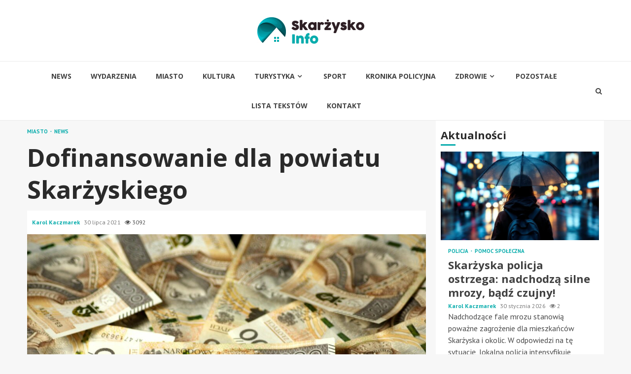

--- FILE ---
content_type: text/html; charset=UTF-8
request_url: https://skarzyskoinfo.pl/dofinansowanie-dla-powiatu-skarzyskiego/
body_size: 18215
content:
    <!doctype html>
<html lang="pl-PL">
    <head>
        <meta charset="UTF-8">
        <meta name="viewport" content="width=device-width, initial-scale=1">
        <link rel="profile" href="https://gmpg.org/xfn/11">

        <meta name='robots' content='index, follow, max-image-preview:large, max-snippet:-1, max-video-preview:-1' />

	<!-- This site is optimized with the Yoast SEO plugin v26.8 - https://yoast.com/product/yoast-seo-wordpress/ -->
	<title>Dofinansowanie dla powiatu Skarżyskiego - Skarżysko-Kamienna Info</title>
	<link rel="canonical" href="https://skarzyskoinfo.pl/dofinansowanie-dla-powiatu-skarzyskiego/" />
	<meta property="og:locale" content="pl_PL" />
	<meta property="og:type" content="article" />
	<meta property="og:title" content="Dofinansowanie dla powiatu Skarżyskiego - Skarżysko-Kamienna Info" />
	<meta property="og:description" content="Dzięki wsparciu z dofinansowania zostaną wyremontowane przejścia dla pieszych Powiat Skarżyski otrzymał dofinansowanie z Rządowego Funduszu Rozwoju Dróg. Wsparcie finansowe zostanie przeznaczone na zwiększenie bezpieczeństwa" />
	<meta property="og:url" content="https://skarzyskoinfo.pl/dofinansowanie-dla-powiatu-skarzyskiego/" />
	<meta property="og:site_name" content="Skarżysko-Kamienna Info" />
	<meta property="article:published_time" content="2021-07-30T19:53:18+00:00" />
	<meta property="article:modified_time" content="2021-07-30T19:58:45+00:00" />
	<meta property="og:image" content="https://skarzyskoinfo.pl/wp-content/uploads/2021/07/euro-banknotes-4122079_1920.jpg" />
	<meta property="og:image:width" content="1920" />
	<meta property="og:image:height" content="1266" />
	<meta property="og:image:type" content="image/jpeg" />
	<meta name="author" content="Karol Kaczmarek" />
	<meta name="twitter:card" content="summary_large_image" />
	<meta name="twitter:label1" content="Napisane przez" />
	<meta name="twitter:data1" content="Karol Kaczmarek" />
	<meta name="twitter:label2" content="Szacowany czas czytania" />
	<meta name="twitter:data2" content="2 minuty" />
	<script type="application/ld+json" class="yoast-schema-graph">{"@context":"https://schema.org","@graph":[{"@type":"Article","@id":"https://skarzyskoinfo.pl/dofinansowanie-dla-powiatu-skarzyskiego/#article","isPartOf":{"@id":"https://skarzyskoinfo.pl/dofinansowanie-dla-powiatu-skarzyskiego/"},"author":{"name":"Karol Kaczmarek","@id":"https://skarzyskoinfo.pl/#/schema/person/0cb91f4f5d14b527c04c90e493794e1b"},"headline":"Dofinansowanie dla powiatu Skarżyskiego","datePublished":"2021-07-30T19:53:18+00:00","dateModified":"2021-07-30T19:58:45+00:00","mainEntityOfPage":{"@id":"https://skarzyskoinfo.pl/dofinansowanie-dla-powiatu-skarzyskiego/"},"wordCount":512,"publisher":{"@id":"https://skarzyskoinfo.pl/#organization"},"image":{"@id":"https://skarzyskoinfo.pl/dofinansowanie-dla-powiatu-skarzyskiego/#primaryimage"},"thumbnailUrl":"https://skarzyskoinfo.pl/wp-content/uploads/2021/07/euro-banknotes-4122079_1920.jpg","articleSection":["Miasto","News"],"inLanguage":"pl-PL"},{"@type":"WebPage","@id":"https://skarzyskoinfo.pl/dofinansowanie-dla-powiatu-skarzyskiego/","url":"https://skarzyskoinfo.pl/dofinansowanie-dla-powiatu-skarzyskiego/","name":"Dofinansowanie dla powiatu Skarżyskiego - Skarżysko-Kamienna Info","isPartOf":{"@id":"https://skarzyskoinfo.pl/#website"},"primaryImageOfPage":{"@id":"https://skarzyskoinfo.pl/dofinansowanie-dla-powiatu-skarzyskiego/#primaryimage"},"image":{"@id":"https://skarzyskoinfo.pl/dofinansowanie-dla-powiatu-skarzyskiego/#primaryimage"},"thumbnailUrl":"https://skarzyskoinfo.pl/wp-content/uploads/2021/07/euro-banknotes-4122079_1920.jpg","datePublished":"2021-07-30T19:53:18+00:00","dateModified":"2021-07-30T19:58:45+00:00","breadcrumb":{"@id":"https://skarzyskoinfo.pl/dofinansowanie-dla-powiatu-skarzyskiego/#breadcrumb"},"inLanguage":"pl-PL","potentialAction":[{"@type":"ReadAction","target":["https://skarzyskoinfo.pl/dofinansowanie-dla-powiatu-skarzyskiego/"]}]},{"@type":"ImageObject","inLanguage":"pl-PL","@id":"https://skarzyskoinfo.pl/dofinansowanie-dla-powiatu-skarzyskiego/#primaryimage","url":"https://skarzyskoinfo.pl/wp-content/uploads/2021/07/euro-banknotes-4122079_1920.jpg","contentUrl":"https://skarzyskoinfo.pl/wp-content/uploads/2021/07/euro-banknotes-4122079_1920.jpg","width":1920,"height":1266},{"@type":"BreadcrumbList","@id":"https://skarzyskoinfo.pl/dofinansowanie-dla-powiatu-skarzyskiego/#breadcrumb","itemListElement":[{"@type":"ListItem","position":1,"name":"Strona główna","item":"https://skarzyskoinfo.pl/"},{"@type":"ListItem","position":2,"name":"Lista tekstów","item":"https://skarzyskoinfo.pl/lista-tekstow/"},{"@type":"ListItem","position":3,"name":"Dofinansowanie dla powiatu Skarżyskiego"}]},{"@type":"WebSite","@id":"https://skarzyskoinfo.pl/#website","url":"https://skarzyskoinfo.pl/","name":"Skarżysko-Kamienna Info","description":"","publisher":{"@id":"https://skarzyskoinfo.pl/#organization"},"potentialAction":[{"@type":"SearchAction","target":{"@type":"EntryPoint","urlTemplate":"https://skarzyskoinfo.pl/?s={search_term_string}"},"query-input":{"@type":"PropertyValueSpecification","valueRequired":true,"valueName":"search_term_string"}}],"inLanguage":"pl-PL"},{"@type":"Organization","@id":"https://skarzyskoinfo.pl/#organization","name":"Skarżysko-Kamienna Info","url":"https://skarzyskoinfo.pl/","logo":{"@type":"ImageObject","inLanguage":"pl-PL","@id":"https://skarzyskoinfo.pl/#/schema/logo/image/","url":"https://skarzyskoinfo.pl/wp-content/uploads/2022/02/skarzysko-1.png","contentUrl":"https://skarzyskoinfo.pl/wp-content/uploads/2022/02/skarzysko-1.png","width":434,"height":108,"caption":"Skarżysko-Kamienna Info"},"image":{"@id":"https://skarzyskoinfo.pl/#/schema/logo/image/"}},{"@type":"Person","@id":"https://skarzyskoinfo.pl/#/schema/person/0cb91f4f5d14b527c04c90e493794e1b","name":"Karol Kaczmarek","image":{"@type":"ImageObject","inLanguage":"pl-PL","@id":"https://skarzyskoinfo.pl/#/schema/person/image/","url":"https://secure.gravatar.com/avatar/c7b5b193ae9e48d3a06ccdeac9bddf2d9715f2605a4b041f209fe726c18fe240?s=96&d=mm&r=g","contentUrl":"https://secure.gravatar.com/avatar/c7b5b193ae9e48d3a06ccdeac9bddf2d9715f2605a4b041f209fe726c18fe240?s=96&d=mm&r=g","caption":"Karol Kaczmarek"},"url":"https://skarzyskoinfo.pl/author/admin/"}]}</script>
	<!-- / Yoast SEO plugin. -->


<link rel='dns-prefetch' href='//fonts.googleapis.com' />
<link rel="alternate" type="application/rss+xml" title="Skarżysko-Kamienna Info &raquo; Kanał z wpisami" href="https://skarzyskoinfo.pl/feed/" />
<link rel="alternate" type="application/rss+xml" title="Skarżysko-Kamienna Info &raquo; Kanał z komentarzami" href="https://skarzyskoinfo.pl/comments/feed/" />
<link rel="alternate" title="oEmbed (JSON)" type="application/json+oembed" href="https://skarzyskoinfo.pl/wp-json/oembed/1.0/embed?url=https%3A%2F%2Fskarzyskoinfo.pl%2Fdofinansowanie-dla-powiatu-skarzyskiego%2F" />
<link rel="alternate" title="oEmbed (XML)" type="text/xml+oembed" href="https://skarzyskoinfo.pl/wp-json/oembed/1.0/embed?url=https%3A%2F%2Fskarzyskoinfo.pl%2Fdofinansowanie-dla-powiatu-skarzyskiego%2F&#038;format=xml" />
<style id='wp-img-auto-sizes-contain-inline-css' type='text/css'>
img:is([sizes=auto i],[sizes^="auto," i]){contain-intrinsic-size:3000px 1500px}
/*# sourceURL=wp-img-auto-sizes-contain-inline-css */
</style>
<style id='wp-emoji-styles-inline-css' type='text/css'>

	img.wp-smiley, img.emoji {
		display: inline !important;
		border: none !important;
		box-shadow: none !important;
		height: 1em !important;
		width: 1em !important;
		margin: 0 0.07em !important;
		vertical-align: -0.1em !important;
		background: none !important;
		padding: 0 !important;
	}
/*# sourceURL=wp-emoji-styles-inline-css */
</style>
<style id='wp-block-library-inline-css' type='text/css'>
:root{--wp-block-synced-color:#7a00df;--wp-block-synced-color--rgb:122,0,223;--wp-bound-block-color:var(--wp-block-synced-color);--wp-editor-canvas-background:#ddd;--wp-admin-theme-color:#007cba;--wp-admin-theme-color--rgb:0,124,186;--wp-admin-theme-color-darker-10:#006ba1;--wp-admin-theme-color-darker-10--rgb:0,107,160.5;--wp-admin-theme-color-darker-20:#005a87;--wp-admin-theme-color-darker-20--rgb:0,90,135;--wp-admin-border-width-focus:2px}@media (min-resolution:192dpi){:root{--wp-admin-border-width-focus:1.5px}}.wp-element-button{cursor:pointer}:root .has-very-light-gray-background-color{background-color:#eee}:root .has-very-dark-gray-background-color{background-color:#313131}:root .has-very-light-gray-color{color:#eee}:root .has-very-dark-gray-color{color:#313131}:root .has-vivid-green-cyan-to-vivid-cyan-blue-gradient-background{background:linear-gradient(135deg,#00d084,#0693e3)}:root .has-purple-crush-gradient-background{background:linear-gradient(135deg,#34e2e4,#4721fb 50%,#ab1dfe)}:root .has-hazy-dawn-gradient-background{background:linear-gradient(135deg,#faaca8,#dad0ec)}:root .has-subdued-olive-gradient-background{background:linear-gradient(135deg,#fafae1,#67a671)}:root .has-atomic-cream-gradient-background{background:linear-gradient(135deg,#fdd79a,#004a59)}:root .has-nightshade-gradient-background{background:linear-gradient(135deg,#330968,#31cdcf)}:root .has-midnight-gradient-background{background:linear-gradient(135deg,#020381,#2874fc)}:root{--wp--preset--font-size--normal:16px;--wp--preset--font-size--huge:42px}.has-regular-font-size{font-size:1em}.has-larger-font-size{font-size:2.625em}.has-normal-font-size{font-size:var(--wp--preset--font-size--normal)}.has-huge-font-size{font-size:var(--wp--preset--font-size--huge)}.has-text-align-center{text-align:center}.has-text-align-left{text-align:left}.has-text-align-right{text-align:right}.has-fit-text{white-space:nowrap!important}#end-resizable-editor-section{display:none}.aligncenter{clear:both}.items-justified-left{justify-content:flex-start}.items-justified-center{justify-content:center}.items-justified-right{justify-content:flex-end}.items-justified-space-between{justify-content:space-between}.screen-reader-text{border:0;clip-path:inset(50%);height:1px;margin:-1px;overflow:hidden;padding:0;position:absolute;width:1px;word-wrap:normal!important}.screen-reader-text:focus{background-color:#ddd;clip-path:none;color:#444;display:block;font-size:1em;height:auto;left:5px;line-height:normal;padding:15px 23px 14px;text-decoration:none;top:5px;width:auto;z-index:100000}html :where(.has-border-color){border-style:solid}html :where([style*=border-top-color]){border-top-style:solid}html :where([style*=border-right-color]){border-right-style:solid}html :where([style*=border-bottom-color]){border-bottom-style:solid}html :where([style*=border-left-color]){border-left-style:solid}html :where([style*=border-width]){border-style:solid}html :where([style*=border-top-width]){border-top-style:solid}html :where([style*=border-right-width]){border-right-style:solid}html :where([style*=border-bottom-width]){border-bottom-style:solid}html :where([style*=border-left-width]){border-left-style:solid}html :where(img[class*=wp-image-]){height:auto;max-width:100%}:where(figure){margin:0 0 1em}html :where(.is-position-sticky){--wp-admin--admin-bar--position-offset:var(--wp-admin--admin-bar--height,0px)}@media screen and (max-width:600px){html :where(.is-position-sticky){--wp-admin--admin-bar--position-offset:0px}}

/*# sourceURL=wp-block-library-inline-css */
</style><style id='global-styles-inline-css' type='text/css'>
:root{--wp--preset--aspect-ratio--square: 1;--wp--preset--aspect-ratio--4-3: 4/3;--wp--preset--aspect-ratio--3-4: 3/4;--wp--preset--aspect-ratio--3-2: 3/2;--wp--preset--aspect-ratio--2-3: 2/3;--wp--preset--aspect-ratio--16-9: 16/9;--wp--preset--aspect-ratio--9-16: 9/16;--wp--preset--color--black: #000000;--wp--preset--color--cyan-bluish-gray: #abb8c3;--wp--preset--color--white: #ffffff;--wp--preset--color--pale-pink: #f78da7;--wp--preset--color--vivid-red: #cf2e2e;--wp--preset--color--luminous-vivid-orange: #ff6900;--wp--preset--color--luminous-vivid-amber: #fcb900;--wp--preset--color--light-green-cyan: #7bdcb5;--wp--preset--color--vivid-green-cyan: #00d084;--wp--preset--color--pale-cyan-blue: #8ed1fc;--wp--preset--color--vivid-cyan-blue: #0693e3;--wp--preset--color--vivid-purple: #9b51e0;--wp--preset--gradient--vivid-cyan-blue-to-vivid-purple: linear-gradient(135deg,rgb(6,147,227) 0%,rgb(155,81,224) 100%);--wp--preset--gradient--light-green-cyan-to-vivid-green-cyan: linear-gradient(135deg,rgb(122,220,180) 0%,rgb(0,208,130) 100%);--wp--preset--gradient--luminous-vivid-amber-to-luminous-vivid-orange: linear-gradient(135deg,rgb(252,185,0) 0%,rgb(255,105,0) 100%);--wp--preset--gradient--luminous-vivid-orange-to-vivid-red: linear-gradient(135deg,rgb(255,105,0) 0%,rgb(207,46,46) 100%);--wp--preset--gradient--very-light-gray-to-cyan-bluish-gray: linear-gradient(135deg,rgb(238,238,238) 0%,rgb(169,184,195) 100%);--wp--preset--gradient--cool-to-warm-spectrum: linear-gradient(135deg,rgb(74,234,220) 0%,rgb(151,120,209) 20%,rgb(207,42,186) 40%,rgb(238,44,130) 60%,rgb(251,105,98) 80%,rgb(254,248,76) 100%);--wp--preset--gradient--blush-light-purple: linear-gradient(135deg,rgb(255,206,236) 0%,rgb(152,150,240) 100%);--wp--preset--gradient--blush-bordeaux: linear-gradient(135deg,rgb(254,205,165) 0%,rgb(254,45,45) 50%,rgb(107,0,62) 100%);--wp--preset--gradient--luminous-dusk: linear-gradient(135deg,rgb(255,203,112) 0%,rgb(199,81,192) 50%,rgb(65,88,208) 100%);--wp--preset--gradient--pale-ocean: linear-gradient(135deg,rgb(255,245,203) 0%,rgb(182,227,212) 50%,rgb(51,167,181) 100%);--wp--preset--gradient--electric-grass: linear-gradient(135deg,rgb(202,248,128) 0%,rgb(113,206,126) 100%);--wp--preset--gradient--midnight: linear-gradient(135deg,rgb(2,3,129) 0%,rgb(40,116,252) 100%);--wp--preset--font-size--small: 13px;--wp--preset--font-size--medium: 20px;--wp--preset--font-size--large: 36px;--wp--preset--font-size--x-large: 42px;--wp--preset--spacing--20: 0.44rem;--wp--preset--spacing--30: 0.67rem;--wp--preset--spacing--40: 1rem;--wp--preset--spacing--50: 1.5rem;--wp--preset--spacing--60: 2.25rem;--wp--preset--spacing--70: 3.38rem;--wp--preset--spacing--80: 5.06rem;--wp--preset--shadow--natural: 6px 6px 9px rgba(0, 0, 0, 0.2);--wp--preset--shadow--deep: 12px 12px 50px rgba(0, 0, 0, 0.4);--wp--preset--shadow--sharp: 6px 6px 0px rgba(0, 0, 0, 0.2);--wp--preset--shadow--outlined: 6px 6px 0px -3px rgb(255, 255, 255), 6px 6px rgb(0, 0, 0);--wp--preset--shadow--crisp: 6px 6px 0px rgb(0, 0, 0);}:where(.is-layout-flex){gap: 0.5em;}:where(.is-layout-grid){gap: 0.5em;}body .is-layout-flex{display: flex;}.is-layout-flex{flex-wrap: wrap;align-items: center;}.is-layout-flex > :is(*, div){margin: 0;}body .is-layout-grid{display: grid;}.is-layout-grid > :is(*, div){margin: 0;}:where(.wp-block-columns.is-layout-flex){gap: 2em;}:where(.wp-block-columns.is-layout-grid){gap: 2em;}:where(.wp-block-post-template.is-layout-flex){gap: 1.25em;}:where(.wp-block-post-template.is-layout-grid){gap: 1.25em;}.has-black-color{color: var(--wp--preset--color--black) !important;}.has-cyan-bluish-gray-color{color: var(--wp--preset--color--cyan-bluish-gray) !important;}.has-white-color{color: var(--wp--preset--color--white) !important;}.has-pale-pink-color{color: var(--wp--preset--color--pale-pink) !important;}.has-vivid-red-color{color: var(--wp--preset--color--vivid-red) !important;}.has-luminous-vivid-orange-color{color: var(--wp--preset--color--luminous-vivid-orange) !important;}.has-luminous-vivid-amber-color{color: var(--wp--preset--color--luminous-vivid-amber) !important;}.has-light-green-cyan-color{color: var(--wp--preset--color--light-green-cyan) !important;}.has-vivid-green-cyan-color{color: var(--wp--preset--color--vivid-green-cyan) !important;}.has-pale-cyan-blue-color{color: var(--wp--preset--color--pale-cyan-blue) !important;}.has-vivid-cyan-blue-color{color: var(--wp--preset--color--vivid-cyan-blue) !important;}.has-vivid-purple-color{color: var(--wp--preset--color--vivid-purple) !important;}.has-black-background-color{background-color: var(--wp--preset--color--black) !important;}.has-cyan-bluish-gray-background-color{background-color: var(--wp--preset--color--cyan-bluish-gray) !important;}.has-white-background-color{background-color: var(--wp--preset--color--white) !important;}.has-pale-pink-background-color{background-color: var(--wp--preset--color--pale-pink) !important;}.has-vivid-red-background-color{background-color: var(--wp--preset--color--vivid-red) !important;}.has-luminous-vivid-orange-background-color{background-color: var(--wp--preset--color--luminous-vivid-orange) !important;}.has-luminous-vivid-amber-background-color{background-color: var(--wp--preset--color--luminous-vivid-amber) !important;}.has-light-green-cyan-background-color{background-color: var(--wp--preset--color--light-green-cyan) !important;}.has-vivid-green-cyan-background-color{background-color: var(--wp--preset--color--vivid-green-cyan) !important;}.has-pale-cyan-blue-background-color{background-color: var(--wp--preset--color--pale-cyan-blue) !important;}.has-vivid-cyan-blue-background-color{background-color: var(--wp--preset--color--vivid-cyan-blue) !important;}.has-vivid-purple-background-color{background-color: var(--wp--preset--color--vivid-purple) !important;}.has-black-border-color{border-color: var(--wp--preset--color--black) !important;}.has-cyan-bluish-gray-border-color{border-color: var(--wp--preset--color--cyan-bluish-gray) !important;}.has-white-border-color{border-color: var(--wp--preset--color--white) !important;}.has-pale-pink-border-color{border-color: var(--wp--preset--color--pale-pink) !important;}.has-vivid-red-border-color{border-color: var(--wp--preset--color--vivid-red) !important;}.has-luminous-vivid-orange-border-color{border-color: var(--wp--preset--color--luminous-vivid-orange) !important;}.has-luminous-vivid-amber-border-color{border-color: var(--wp--preset--color--luminous-vivid-amber) !important;}.has-light-green-cyan-border-color{border-color: var(--wp--preset--color--light-green-cyan) !important;}.has-vivid-green-cyan-border-color{border-color: var(--wp--preset--color--vivid-green-cyan) !important;}.has-pale-cyan-blue-border-color{border-color: var(--wp--preset--color--pale-cyan-blue) !important;}.has-vivid-cyan-blue-border-color{border-color: var(--wp--preset--color--vivid-cyan-blue) !important;}.has-vivid-purple-border-color{border-color: var(--wp--preset--color--vivid-purple) !important;}.has-vivid-cyan-blue-to-vivid-purple-gradient-background{background: var(--wp--preset--gradient--vivid-cyan-blue-to-vivid-purple) !important;}.has-light-green-cyan-to-vivid-green-cyan-gradient-background{background: var(--wp--preset--gradient--light-green-cyan-to-vivid-green-cyan) !important;}.has-luminous-vivid-amber-to-luminous-vivid-orange-gradient-background{background: var(--wp--preset--gradient--luminous-vivid-amber-to-luminous-vivid-orange) !important;}.has-luminous-vivid-orange-to-vivid-red-gradient-background{background: var(--wp--preset--gradient--luminous-vivid-orange-to-vivid-red) !important;}.has-very-light-gray-to-cyan-bluish-gray-gradient-background{background: var(--wp--preset--gradient--very-light-gray-to-cyan-bluish-gray) !important;}.has-cool-to-warm-spectrum-gradient-background{background: var(--wp--preset--gradient--cool-to-warm-spectrum) !important;}.has-blush-light-purple-gradient-background{background: var(--wp--preset--gradient--blush-light-purple) !important;}.has-blush-bordeaux-gradient-background{background: var(--wp--preset--gradient--blush-bordeaux) !important;}.has-luminous-dusk-gradient-background{background: var(--wp--preset--gradient--luminous-dusk) !important;}.has-pale-ocean-gradient-background{background: var(--wp--preset--gradient--pale-ocean) !important;}.has-electric-grass-gradient-background{background: var(--wp--preset--gradient--electric-grass) !important;}.has-midnight-gradient-background{background: var(--wp--preset--gradient--midnight) !important;}.has-small-font-size{font-size: var(--wp--preset--font-size--small) !important;}.has-medium-font-size{font-size: var(--wp--preset--font-size--medium) !important;}.has-large-font-size{font-size: var(--wp--preset--font-size--large) !important;}.has-x-large-font-size{font-size: var(--wp--preset--font-size--x-large) !important;}
/*# sourceURL=global-styles-inline-css */
</style>

<style id='classic-theme-styles-inline-css' type='text/css'>
/*! This file is auto-generated */
.wp-block-button__link{color:#fff;background-color:#32373c;border-radius:9999px;box-shadow:none;text-decoration:none;padding:calc(.667em + 2px) calc(1.333em + 2px);font-size:1.125em}.wp-block-file__button{background:#32373c;color:#fff;text-decoration:none}
/*# sourceURL=/wp-includes/css/classic-themes.min.css */
</style>
<link rel='stylesheet' id='font-awesome-css' href='https://skarzyskoinfo.pl/wp-content/themes/magnitude-pro/assets/font-awesome/css/font-awesome.min.css?ver=6.9' type='text/css' media='all' />
<link rel='stylesheet' id='bootstrap-css' href='https://skarzyskoinfo.pl/wp-content/themes/magnitude-pro/assets/bootstrap/css/bootstrap.min.css?ver=6.9' type='text/css' media='all' />
<link rel='stylesheet' id='slick-css-css' href='https://skarzyskoinfo.pl/wp-content/themes/magnitude-pro/assets/slick/css/slick.min.css?ver=6.9' type='text/css' media='all' />
<link rel='stylesheet' id='sidr-css' href='https://skarzyskoinfo.pl/wp-content/themes/magnitude-pro/assets/sidr/css/jquery.sidr.dark.css?ver=6.9' type='text/css' media='all' />
<link rel='stylesheet' id='magnific-popup-css' href='https://skarzyskoinfo.pl/wp-content/themes/magnitude-pro/assets/magnific-popup/magnific-popup.css?ver=6.9' type='text/css' media='all' />
<link rel='stylesheet' id='magnitude-google-fonts-css' href='https://fonts.googleapis.com/css?family=PT%20Sans:400,400italic,700|Open%20Sans:400,400italic,600,700&#038;subset=latin,latin-ext' type='text/css' media='all' />
<link rel='stylesheet' id='magnitude-style-css' href='https://skarzyskoinfo.pl/wp-content/themes/magnitude-pro/style.css?ver=6.9' type='text/css' media='all' />
<style id='magnitude-style-inline-css' type='text/css'>


            body.aft-default-mode .author-links a,
        body.aft-default-mode .main-navigation ul.children li a,
        body.aft-default-mode .nav-links a,
        body.aft-default-mode .insta-feed-head a,
        body.aft-default-mode .site-footer .insta-feed-head a,
        body.aft-default-mode .main-navigation ul .sub-menu li a,
        body.aft-default-mode .read-details .entry-meta span,
        body.aft-default-mode .aft-comment-view-share > span > a,
        body.aft-default-mode h4.af-author-display-name,
        body.aft-default-mode #wp-calendar caption,
        body.aft-default-mode .wp-block-image figcaption,
        body.aft-default-mode ul.trail-items li a,
        body.aft-default-mode {
        color: #4a4a4a;
        }

        @media only screen and (min-width: 992px){
        body.aft-default-mode .header-layout-compressed.header-layout-compressed-centered .main-navigation ul > li > a{
        color: #4a4a4a;
        }
        }
    
            body.single-post.aft-dark-mode .entry-header .read-details .af-post-format i,
        body.single-post.aft-default-mode .entry-header .read-details .af-post-format i,
        body.aft-default-mode .magnitude-header .top-header,
        body.aft-default-mode.woocommerce span.onsale,
        body.aft-dark-mode input[type="button"],
        body.aft-dark-mode input[type="reset"],
        body.aft-dark-mode input[type="submit"],
        body.aft-dark-mode .inner-suscribe input[type=submit],
        body.aft-default-mode input[type="button"],
        body.aft-default-mode input[type="reset"],
        body.aft-default-mode input[type="submit"],
        body.aft-default-mode .inner-suscribe input[type=submit],
        body.aft-dark-mode .magnitude_tabbed_posts_widget.widget .af-tabs li a.active:after,
        body.aft-default-mode .magnitude_tabbed_posts_widget.widget .af-tabs li a.active:after,
        body.aft-dark-mode .header-after1 span:after,
        body.aft-dark-mode .widget-title span:after,
        body.aft-default-mode .header-after1 span:after,
        body.aft-default-mode .widget-title span:after,
        body .banner-grid-wrapper .af-post-format i,
        body .slick-slide .af-post-format i,
        body .read-img .af-post-format i,
        body.aft-dark-mode .btn-style1 a:visited,
        body.aft-dark-mode .btn-style1 a,
        body.aft-default-mode .btn-style1 a:visited,
        body.aft-default-mode .btn-style1 a,
        body.aft-default-mode .magnitude-pagination .nav-links .page-numbers.current,
        body.aft-dark-mode #scroll-up,
        body.aft-default-mode #scroll-up,
        body.aft-dark-mode .trending-posts-vertical .trending-no,
        body.aft-dark-mode article.sticky .read-single:before,
        body.aft-default-mode .trending-posts-vertical .trending-no{
        background-color: #09acac;
        }

        body.aft-default-mode .magnitude-pagination .nav-links .page-numbers.current,
        body.aft-default-mode .entry-content > [class*="wp-block-"] a:hover,
        body.aft-default-mode .entry-content > ul a, .entry-content > ul a:hover,
        body.aft-default-mode .entry-content > ol a, .entry-content > ol a:hover,
        body.aft-default-mode .entry-content > p a, .entry-content > p a:hover ,
        body.aft-default-mode.single span.tags-links a:hover,
        body.aft-default-mode p.awpa-more-posts a:hover,
        body.aft-default-mode .magnitude_posts_slider_widget .side .af-post-slider-thumbnail .slick-current .read-single,
        body.aft-default-mode .banner-single-slider-1-wrap.vertical .af-banner-slider-thumbnail.vertical .slick-current .read-single{
        border-color: #09acac;
        }

        body.aft-dark-mode .af-post-slider-thumbnail .slick-current .read-single, 
        body.aft-dark-mode .af-banner-slider-thumbnail .slick-current .read-single,
        body.aft-default-mode .af-post-slider-thumbnail .slick-current .read-single, 
        body.aft-default-mode .af-banner-slider-thumbnail .slick-current .read-single,
        body.aft-default-mode .load__animation{
        border-top-color: #09acac;
        }

        body.aft-dark-mode .magnitude_posts_slider_widget .side .af-post-slider-thumbnail .slick-current .read-single, 
        body.aft-dark-mode .banner-single-slider-1-wrap.side .af-banner-slider-thumbnail .slick-current .read-single,
        body.aft-default-mode .magnitude_posts_slider_widget .side .af-post-slider-thumbnail .slick-current .read-single, 
        body.aft-default-mode .banner-single-slider-1-wrap.side .af-banner-slider-thumbnail .slick-current .read-single{
        border-left-color: #09acac;
        }

        body.rtl.aft-dark-mode .magnitude_posts_slider_widget .side .af-post-slider-thumbnail .slick-current .read-single, 
        body.rtl.aft-dark-mode .banner-single-slider-1-wrap.side .af-banner-slider-thumbnail .slick-current .read-single{
            border-right-color: #09acac;
        }

        body.aft-default-mode .entry-content > [class*="wp-block-"] a:not(.has-text-color),
        body.aft-default-mode .entry-content > ul a,
        body.aft-default-mode .entry-content > ol a,
        body.aft-default-mode .entry-content > p a ,
        body.aft-dark-mode p.logged-in-as,
        body.aft-default-mode p.logged-in-as,
        a,  a:visited,  a:hover,  a:focus,  a:active,
        body.aft-default-mode .author-links a,
        body.aft-default-mode.single span.tags-links a:hover,
        body.aft-default-mode p.awpa-more-posts a:hover,
        body.aft-default-mode p.awpa-website a:hover ,
        body.aft-default-mode .wp-post-author-meta h4 a,
        body.aft-default-mode .sidr-class-sidr-button-close{
        color:#09acac;
        }
        @media only screen and (min-width: 992px){
        body.aft-dark-mode .magnitude-header .main-navigation .menu-desktop > ul > li:hover > a:before,
        body.aft-dark-mode .magnitude-header .main-navigation .menu-desktop > ul > li.current-menu-item > a:before,    
        body.aft-default-mode .magnitude-header .main-navigation .menu-desktop > ul > li:hover > a:before,
        body.aft-default-mode .magnitude-header .main-navigation .menu-desktop > ul > li.current-menu-item > a:before {
        background-color: #09acac;
        }
        }
    
    
        body.aft-dark-mode #wp-calendar tbody td#today,
        body.aft-default-mode #wp-calendar tbody td#today,
        body.aft-default-mode .entry-content > [class*="wp-block-"] a:not(.has-text-color),
        body.aft-default-mode .entry-content > ul a,
        body.aft-default-mode .entry-content > ol a,
        body.aft-default-mode .entry-content > p a {
        color: #09acac;
        }

        body.aft-default-mode .entry-content > [class*="wp-block-"] a:hover,
        body.aft-default-mode .entry-content > ul a,
        body.aft-default-mode .entry-content > ol a,
        body.aft-default-mode .entry-content > p a{
        border-color: #09acac;
        }
    
            
        body.aft-dark-mode button,
        body.aft-dark-mode input[type="button"],
        body.aft-dark-mode input[type="reset"],
        body.aft-dark-mode input[type="submit"],
        body.aft-dark-mode .btn-style1 a,

        body.aft-default-mode button,
        body.aft-default-mode input[type="button"],
        body.aft-default-mode input[type="reset"],
        body.aft-default-mode input[type="submit"],
        body.aft-default-mode .header-layout-centered .search-icon,
        body.aft-default-mode .header-layout-centered .search-icon:hover,
        body.aft-default-mode .header-layout-centered .search-icon:focus,
        body.aft-default-mode .header-layout-centered .date-bar-left,
        body.aft-default-mode .header-layout-compressed-full .date-bar-left,
        body.aft-default-mode .header-layout-default .date-bar-left,
        body.aft-default-mode .btn-style1 a,
        body.aft-dark-mode #scroll-up,
        body.aft-default-mode #scroll-up {
        color: #ffffff;
        }

        body.aft-default-mode header .top-header .aft-small-social-menu ul li a{
        color: #ffffff !important;
        }

        body.aft-default-mode .header-layout-centered .offcanvas-menu span,
        body.aft-default-mode .header-layout-compressed-full .offcanvas-menu span,
        body.aft-default-mode .header-layout-default .offcanvas-menu span{
        background-color: #ffffff;
        }

    
        
        
        body.single.aft-default-mode .entry-content-wrap.social-after-title .aft-social-share,
        body.single.aft-default-mode .entry-content-wrap.social-after-content .aft-social-share,
        body.aft-default-mode #comments.comments-area,
        body.aft-default-mode #secondary .widget-area.color-pad .widget,
        body.aft-default-mode .read-single .color-pad,
        body.aft-default-mode .read-single.color-pad{
        background-color: #ffffff;
        }

        @media only screen and (max-width: 1400px){
            body.aft-default-mode.single .entry-content-wrap.social-vertical-share .aft-social-share{
            background-color: #ffffff;
            }
        }
        @media only screen and (min-width: 992px){
            body.aft-default-mode .main-navigation .menu > ul > li > ul,
            body.aft-default-mode .main-navigation .menu > ul ul,
            body.aft-default-mode .header-layout-compressed.header-layout-compressed-centered .navigation-container {
            background-color: #ffffff;
            }
        }


    
                body.aft-default-mode:not(.home) .magnitude-header .full-width.af-transparent-head .af-for-transparent .search-icon,
        body.aft-default-mode:not(.home) .magnitude-header .full-width.af-transparent-head .af-for-transparent .search-icon:visited,
        body.aft-default-mode:not(.home) .magnitude-header .full-width.af-transparent-head .af-for-transparent .search-icon:hover,
        body.aft-default-mode:not(.home) .magnitude-header .full-width.af-transparent-head .af-for-transparent .search-icon:focus,
        body.aft-default-mode:not(.home) .magnitude-header .full-width.af-transparent-head .af-for-transparent .search-icon:active,
        body.aft-default-mode:not(.home) .header-layout-compressed-full .full-width.af-transparent-head .af-for-transparent .main-navigation .menu > ul > li > a,
        body.aft-default-mode .header-layout-compressed .compress-bar-mid .date-bar-mid,
        body.aft-default-mode .header-layout-compressed.header-layout-compressed-centered span.ham-name,
        body.aft-default-mode .main-navigation ul li a,
        body.aft-default-mode .magnitude-header:not(.header-layout-centered) .search-icon:visited,
        body.aft-default-mode .magnitude-header:not(.header-layout-centered) .search-icon:hover,
        body.aft-default-mode .magnitude-header:not(.header-layout-centered) .search-icon:focus,
        body.aft-default-mode .magnitude-header:not(.header-layout-centered) .search-icon:active,
        body.aft-default-mode .magnitude-header:not(.header-layout-centered) .search-icon{
        color: #404040;
        }

        body.aft-default-mode .header-layout-compressed .offcanvas-menu span,
        body.aft-default-mode .ham:before,
        body.aft-default-mode .ham:after,
        body.aft-default-mode .ham{
        background-color: #404040;
        }

        body.aft-default-mode header.header-layout-compressed .aft-small-social-menu ul li a{
        color: #404040 !important;
        }

    
                body.aft-default-mode .header-layout-compressed,
        body.aft-default-mode:not(.home) .magnitude-header .bottom-header,
        body.aft-default-mode:not(.home) .magnitude-header .full-width.af-transparent-head .af-for-transparent,
        body.aft-default-mode .header-layout-centered .bottom-header,
        body.aft-default-mode .header-layout-default .af-bottom-header,
        body.aft-default-mode .magnitude-header .af-boxed .bottom-bar-up,
        body.aft-default-mode .header-layout-compressed-full .full-width .bottom-header{
        background-color: #ffffff;
        }


    

                body.aft-default-mode .main-navigation .menu-description {
        background-color: #09acac;
        }
        body.aft-default-mode .main-navigation .menu-description:after{
        border-top-color: #09acac;
        }
    
                body.aft-default-mode .main-navigation .menu-description {
        color: #ffffff;
        }
    

        
        body.aft-default-mode .page-title,
        body.aft-default-mode .magnitude_tabbed_posts_widget .nav-tabs > li > a,
        body.aft-default-mode h1.entry-title,
        body.aft-default-mode .widget-title,body.aft-default-mode  .header-after1 {
        color: #2a2a2a;
        }
    
                body.aft-default-mode .featured-category-item .read-img a,
        body.aft-default-mode .nav-links a:hover,
        body.aft-default-mode .widget ul.menu >li a,
        body.aft-default-mode .widget > ul > li a,
        body.aft-default-mode .read-title h4 a {
        color: #404040;
        }
    

            body.single-post.aft-single-full-header.aft-dark-mode .entry-header .read-details,
        body.single-post.aft-single-full-header.aft-dark-mode .entry-header .entry-meta span.author-links a,
        body.single-post.aft-single-full-header.aft-dark-mode .entry-header .read-details .entry-title,
        body.aft-dark-mode .call-to-action:not(.no-bg),
        body.aft-dark-mode .call-to-action:not(.no-bg) .widget-title,
        body.aft-dark-mode .site-footer .color-pad .af-cat-widget-carousel .read-details .entry-meta span a,
        body.aft-dark-mode .site-footer .color-pad .af-cat-widget-carousel .read-details .entry-meta span,
        body.aft-dark-mode .site-footer .color-pad .af-cat-widget-carousel .read-title h4 a,
        body.aft-dark-mode .site-footer .color-pad .af-cat-widget-carousel .read-details,
        body.aft-dark-mode .af-cat-widget-carousel .read-details .entry-meta span a,
        body.aft-dark-mode .af-cat-widget-carousel .read-details .entry-meta span,
        body.aft-dark-mode .af-cat-widget-carousel .read-title h4 a,
        body.aft-dark-mode .af-cat-widget-carousel .read-details,
        body.single-post.aft-single-full-header.aft-default-mode .entry-header .read-details,
        body.single-post.aft-single-full-header.aft-default-mode .entry-header .entry-meta span.author-links a,
        body.single-post.aft-single-full-header.aft-default-mode .entry-header .read-details .entry-title,
        body.aft-default-mode .call-to-action:not(.no-bg),
        body.aft-default-mode .call-to-action:not(.no-bg) .widget-title,
        body.aft-default-mode .site-footer .color-pad .af-cat-widget-carousel .read-details .entry-meta span a,
        body.aft-default-mode .site-footer .color-pad .af-cat-widget-carousel .read-details .entry-meta span,
        body.aft-default-mode .site-footer .color-pad .af-cat-widget-carousel .read-title h4 a,
        body.aft-default-mode .site-footer .color-pad .af-cat-widget-carousel .read-details,
        body.aft-default-mode .af-cat-widget-carousel .read-details .entry-meta span a,
        body.aft-default-mode .af-cat-widget-carousel .read-details .entry-meta span,
        body.aft-default-mode .af-cat-widget-carousel .read-title h4 a,
        body.aft-default-mode .af-cat-widget-carousel .read-details{
        color: #ffffff;
        }
    
                body.single-post.aft-default-mode .entry-header .read-details .af-post-format i,
        body.aft-default-mode .banner-grid-wrapper .af-post-format i,
        body.aft-default-mode .slick-slide .af-post-format i,
        body.aft-default-mode .read-img .af-post-format i{
        color: #ffffff;
        }
    
                body.aft-default-mode footer.site-footer{
        background-color: #1f2125;
        }
    
                body.aft-default-mode .site-footer .widget ul.menu >li a,
        body.aft-default-mode .site-footer .widget > ul > li a,
        body.aft-default-mode .site-footer h4.af-author-display-name,
        body.aft-default-mode .site-footer .magnitude_tabbed_posts_widget .nav-tabs > li > a,
        body.aft-default-mode .site-footer .color-pad .entry-meta span a,
        body.aft-default-mode .site-footer .color-pad .entry-meta span,
        body.aft-default-mode .site-footer .color-pad .read-title h4 a,
        body.aft-default-mode .site-footer #wp-calendar caption,
        body.aft-default-mode .site-footer .header-after1 span,
        body.aft-default-mode .site-footer .widget-title span,
        body.aft-default-mode .site-footer .widget ul li,
        body.aft-default-mode .site-footer .color-pad ,
        body.aft-default-mode .site-footer a,
        body.aft-default-mode .site-footer ,
        body.aft-default-mode footer.site-footer{
        color: #ffffff;
        }
    
                body.aft-default-mode .site-info{
        background-color: #2a2a2a;
        }
    
                body.aft-default-mode .site-info .color-pad a,
        body.aft-default-mode .site-info .color-pad{
        color: #ffffff;
        }
    
                body a.magnitude-categories.category-color-1 {
        color: #09acac;
        }
        body .af-cat-widget-carousel a.magnitude-categories.category-color-1{
        background-color: #09acac;
        color:#fff;
        }
                    body a.magnitude-categories.category-color-2 {
        color: #09acac;
        }
        body .af-cat-widget-carousel a.magnitude-categories.category-color-2{
        background-color: #09acac;
        color:#fff;
        }
                    body a.magnitude-categories.category-color-3 {
        color: #09acac;
        }
        body .af-cat-widget-carousel a.magnitude-categories.category-color-3{
        background-color: #09acac;
        color:#fff;
        }
                    body a.magnitude-categories.category-color-4 {
        color: #09acac;
        }
        body .af-cat-widget-carousel a.magnitude-categories.category-color-4{
        background-color: #09acac;
        color:#fff;
        }
                    body a.magnitude-categories.category-color-5 {
        color: #09acac;
        }
        body .af-cat-widget-carousel a.magnitude-categories.category-color-5{
        background-color: #09acac;
        color:#fff;
        }
                    body a.magnitude-categories.category-color-6 {
        color: #09acac;
        }
        body .af-cat-widget-carousel a.magnitude-categories.category-color-6{
        background-color: #09acac;
        color:#fff;
        }
                    body a.magnitude-categories.category-color-7 {
        color: #09acac;
        }
        body .af-cat-widget-carousel a.magnitude-categories.category-color-7{
        background-color: #09acac;
        color:#fff;
        }
    

                body,
        button,
        input,
        select,
        optgroup,
        textarea, p {
        font-family: PT Sans;
        }
        
            #sidr .magnitude_social_contacts_widget .screen-reader-text, 
        #secondary .magnitude_social_contacts_widget .screen-reader-text,
        .min-read,
        .nav-tabs>li,
        .main-navigation ul li a,
        .site-title, h1, h2, h3, h4, h5, h6 {
        font-family: Open Sans;
        }
    
                body, button, input, select, optgroup, textarea {
        font-size: 16px;
        }
    
            .af-banner-carousel .read-title h4,
        .af-post-slider .read-title h4,
        .banner-single-slider-1 .read-title h4,
        .grid-layout-default .first-grid-item-warpper .common-grid .read-title h4 {
        font-size: 34px;
        }
    
            .banner-grid-wrapper .common-grid .read-title h4,
        .grid-layout-default.layout-2 > .common-grid .read-single .read-details .read-title h4,
        .two-col-masonry article.latest-posts-grid.col-3 .read-title h4, 
        article.latest-posts-grid .read-title h4,    
        .magnitude_posts_express_list .grid-part .read-title h4,
        .af-double-column.list-style .aft-spotlight-posts-1 .read-title h4,
        .magnitude_single_col_categorised_posts .read-title h4,
        .archive-list-post .read-title h4,
        .grid-layout-default .common-grid.secondary-grid .read-single .read-details .read-title h4{
        font-size: 22px;
        }

    
            .af-reated-posts.magnitude-customizer .read-title h4,
        .four-col-masonry article.col-3 .read-title h4, 
        .four-col-masonry article.latest-posts-grid.col-3 .read-title h4,    
        .af-main-banner-featured-posts .read-title h4, 
        .af-main-banner-latest-posts .read-title h4, 
        .above-footer-widget-section .read-title h4,   
        .grid-layout-default > .common-grid .read-single .read-details .read-title h4{
        font-size: 18px;
        }

        @media screen and (max-width: 480px) {
            .two-col-masonry article.latest-posts-grid.col-3 .read-title .read-title h4, 
            article.latest-posts-grid .read-title h4,    
            .magnitude_posts_express_list .grid-part .read-title h4,
            .af-double-column.list-style .aft-spotlight-posts-1 .read-title h4,
            .magnitude_single_col_categorised_posts .read-title h4,
            .archive-list-post .read-title h4,
            font-size: 18px;
            }
        }
    
                .featured-category-item .read-img a span,
        .read-title h4{
        font-size: 16px;
        }
    
                body.single-post .entry-title {
        font-size: 50px;
        }
    
    
    
        h1, h2, h3, h4, h5, h6,
        .widget-title span,
        .header-after1 span,
        .read-title h4 {
        line-height: 1.3;
        }
    
            body{
        line-height: 1.5;
        }
        
    .elementor-template-full-width .elementor-section.elementor-section-full_width > .elementor-container,
    .elementor-template-full-width .elementor-section.elementor-section-boxed > .elementor-container{
        max-width: 1200px;
    }
        }
        
/*# sourceURL=magnitude-style-inline-css */
</style>
<script type="text/javascript" src="https://skarzyskoinfo.pl/wp-includes/js/jquery/jquery.min.js?ver=3.7.1" id="jquery-core-js"></script>
<script type="text/javascript" src="https://skarzyskoinfo.pl/wp-includes/js/jquery/jquery-migrate.min.js?ver=3.4.1" id="jquery-migrate-js"></script>
<link rel="https://api.w.org/" href="https://skarzyskoinfo.pl/wp-json/" /><link rel="alternate" title="JSON" type="application/json" href="https://skarzyskoinfo.pl/wp-json/wp/v2/posts/655" /><link rel="EditURI" type="application/rsd+xml" title="RSD" href="https://skarzyskoinfo.pl/xmlrpc.php?rsd" />
<meta name="generator" content="WordPress 6.9" />
<link rel='shortlink' href='https://skarzyskoinfo.pl/?p=655' />
        <style type="text/css">
                        .site-title,
            .site-description {
                position: absolute;
                clip: rect(1px, 1px, 1px, 1px);
                display: none;
            }

            

        </style>
        <link rel="icon" href="https://skarzyskoinfo.pl/wp-content/uploads/2022/02/cropped-fc-skarzysko-1-32x32.png" sizes="32x32" />
<link rel="icon" href="https://skarzyskoinfo.pl/wp-content/uploads/2022/02/cropped-fc-skarzysko-1-192x192.png" sizes="192x192" />
<link rel="apple-touch-icon" href="https://skarzyskoinfo.pl/wp-content/uploads/2022/02/cropped-fc-skarzysko-1-180x180.png" />
<meta name="msapplication-TileImage" content="https://skarzyskoinfo.pl/wp-content/uploads/2022/02/cropped-fc-skarzysko-1-270x270.png" />
		<style type="text/css" id="wp-custom-css">
			img.custom-logo {max-width: 217px;}
.magnitude-header .top-header {display: none;}
.header-layout-default .af-middle-container .logo {width: 100%;text-align: center;}
.header-layout-default .af-bottom-head-nav, .header-layout-default .af-middle-container {text-align: center;}
.navigation-container {margin: 0 auto;display: inline-block;}
.af-middle-header {padding: 25px 0;}
.af-wide-banner-wrapper .banner-grid-wrapper {margin: 25px auto}
body.aft-default-mode .site-info {background: #09acac;}
body.aft-sticky-sidebar #secondary {bottom: auto; align-self: auto;top: 0 !important;}

.common-grid:nth-of-type(3) .grid-item .read-single, .common-grid:nth-of-type(4) .grid-item .read-single, .common-grid:nth-of-type(5) .grid-item .read-single {background: #09acac !important;}
.common-grid:nth-of-type(3) .grid-item .read-single a, .common-grid:nth-of-type(4) .grid-item .read-single a, .common-grid:nth-of-type(5) .grid-item .read-single a {color: #fff !important;}
		</style>
		    </head>

<body class="wp-singular post-template-default single single-post postid-655 single-format-standard wp-custom-logo wp-theme-magnitude-pro aft-sticky-sidebar aft-default-mode aft-secondary-solid-color aft-header-layout-default widget-title-border-bottom default-content-layout align-content-left ">


<div id="page" class="site af-whole-wrapper">
    <a class="skip-link screen-reader-text" href="#content">Skip to content</a>


        <header id="masthead" class="header-layout-default magnitude-header">
            <div class="top-header">
    <div class="container-wrapper">
        <div class="top-bar-flex">
            <div class="top-bar-left col-2">
                                <div class="date-bar-left">
                                    </div>
            </div>
            <div class="top-bar-right col-2">
                <div class="aft-small-social-menu">
                                                </div>
            </div>
        </div>
    </div>
</div>
<div class="af-middle-header " data-background="">
    <div class="container-wrapper">
        <div class="af-middle-container">
            <div class="logo">
                        <div class="site-branding">
            <a href="https://skarzyskoinfo.pl/" class="custom-logo-link" rel="home"><img width="434" height="108" src="https://skarzyskoinfo.pl/wp-content/uploads/2022/02/skarzysko-1.png" class="custom-logo" alt="Skarżysko-Kamienna Info" decoding="async" srcset="https://skarzyskoinfo.pl/wp-content/uploads/2022/02/skarzysko-1.png 434w, https://skarzyskoinfo.pl/wp-content/uploads/2022/02/skarzysko-1-300x75.png 300w" sizes="(max-width: 434px) 100vw, 434px" /></a>                <p class="site-title font-family-1">
                    <a href="https://skarzyskoinfo.pl/" class="site-title-anchor"
                       rel="home">Skarżysko-Kamienna Info</a>
                </p>
            
                    </div>

                </div>
            <div class="header-advertise">
                            </div>
        </div>
    </div>
</div>
<div id="main-navigation-bar" class="af-bottom-header">
    <div class="container-wrapper">
        <div class="af-bottom-head-nav">
                    <div class="navigation-container">
            <nav class="main-navigation clearfix">

                                        <button class="toggle-menu" aria-controls="primary-menu" aria-expanded="false">
                                        <span class="screen-reader-text">
                                            Primary Menu                                        </span>
                                        <i class="ham"></i>
                                    </button>


                <div class="menu main-menu menu-desktop show-menu-border"><ul id="primary-menu" class="menu"><li id="menu-item-693" class="menu-item menu-item-type-taxonomy menu-item-object-category current-post-ancestor current-menu-parent current-post-parent menu-item-693"><a href="https://skarzyskoinfo.pl/kategorie/news/">News</a></li>
<li id="menu-item-694" class="menu-item menu-item-type-taxonomy menu-item-object-category menu-item-694"><a href="https://skarzyskoinfo.pl/kategorie/wydarzenia/">Wydarzenia</a></li>
<li id="menu-item-695" class="menu-item menu-item-type-taxonomy menu-item-object-category current-post-ancestor current-menu-parent current-post-parent menu-item-695"><a href="https://skarzyskoinfo.pl/kategorie/miasto/">Miasto</a></li>
<li id="menu-item-696" class="menu-item menu-item-type-taxonomy menu-item-object-category menu-item-696"><a href="https://skarzyskoinfo.pl/kategorie/kultura/">Kultura</a></li>
<li id="menu-item-697" class="menu-item menu-item-type-taxonomy menu-item-object-category menu-item-has-children menu-item-697"><a href="https://skarzyskoinfo.pl/kategorie/turystyka/">Turystyka</a>
<ul class="sub-menu">
	<li id="menu-item-1419" class="menu-item menu-item-type-post_type menu-item-object-page menu-item-has-children menu-item-1419"><a href="https://skarzyskoinfo.pl/co-warto-zobaczyc-w-skarzysku-kamiennej/">Co warto zobaczyć w Skarżysku-Kamiennej</a>
	<ul class="sub-menu">
		<li id="menu-item-1418" class="menu-item menu-item-type-post_type menu-item-object-page menu-item-1418"><a href="https://skarzyskoinfo.pl/muzeum-im-orla-bialego/">Muzeum im. Orła Białego</a></li>
		<li id="menu-item-1417" class="menu-item menu-item-type-post_type menu-item-object-page menu-item-1417"><a href="https://skarzyskoinfo.pl/bazylika-matki-bozej-ostrobramskiej/">Bazylika Matki Bożej Ostrobramskiej</a></li>
		<li id="menu-item-1416" class="menu-item menu-item-type-post_type menu-item-object-page menu-item-1416"><a href="https://skarzyskoinfo.pl/zalew-rejowski/">Zalew Rejowski</a></li>
		<li id="menu-item-1415" class="menu-item menu-item-type-post_type menu-item-object-page menu-item-1415"><a href="https://skarzyskoinfo.pl/pomnik-niepodleglosci/">Pomnik Niepodległości</a></li>
		<li id="menu-item-1414" class="menu-item menu-item-type-post_type menu-item-object-page menu-item-1414"><a href="https://skarzyskoinfo.pl/kosciol-sw-jozefa/">Kościół św. Józefa</a></li>
		<li id="menu-item-1413" class="menu-item menu-item-type-post_type menu-item-object-page menu-item-1413"><a href="https://skarzyskoinfo.pl/rejow-zabytkowa-dzielnica-przemyslowa/">Rejów – zabytkowa dzielnica przemysłowa</a></li>
	</ul>
</li>
	<li id="menu-item-1440" class="menu-item menu-item-type-post_type menu-item-object-page menu-item-has-children menu-item-1440"><a href="https://skarzyskoinfo.pl/atrakcje-dla-dzieci-w-skarzysku-kamiennej/">Atrakcje dla dzieci w Skarżysku-Kamiennej</a>
	<ul class="sub-menu">
		<li id="menu-item-1439" class="menu-item menu-item-type-post_type menu-item-object-page menu-item-1439"><a href="https://skarzyskoinfo.pl/kf-play-park/">KF Play Park</a></li>
		<li id="menu-item-1438" class="menu-item menu-item-type-post_type menu-item-object-page menu-item-1438"><a href="https://skarzyskoinfo.pl/brykolandia-perfekt/">Brykolandia Perfekt</a></li>
		<li id="menu-item-1437" class="menu-item menu-item-type-post_type menu-item-object-page menu-item-1437"><a href="https://skarzyskoinfo.pl/kompleks-rekreacyjny-rejow/">Kompleks rekreacyjny Rejów</a></li>
		<li id="menu-item-1436" class="menu-item menu-item-type-post_type menu-item-object-page menu-item-1436"><a href="https://skarzyskoinfo.pl/flypark-w-kielcach/">FlyPark w Kielcach</a></li>
		<li id="menu-item-1435" class="menu-item menu-item-type-post_type menu-item-object-page menu-item-1435"><a href="https://skarzyskoinfo.pl/fly-sky-2-0-w-kielcach/">Fly Sky 2.0 w Kielcach</a></li>
	</ul>
</li>
	<li id="menu-item-1454" class="menu-item menu-item-type-post_type menu-item-object-page menu-item-has-children menu-item-1454"><a href="https://skarzyskoinfo.pl/zabytki-skarzyska-kamiennej/">Zabytki Skarżyska-Kamiennej</a>
	<ul class="sub-menu">
		<li id="menu-item-1453" class="menu-item menu-item-type-post_type menu-item-object-page menu-item-1453"><a href="https://skarzyskoinfo.pl/kosciol-najswietszego-serca-jezusowego/">Kościół Najświętszego Serca Jezusowego</a></li>
		<li id="menu-item-1452" class="menu-item menu-item-type-post_type menu-item-object-page menu-item-1452"><a href="https://skarzyskoinfo.pl/zabytkowy-dworzec-kolejowy/">Zabytkowy dworzec kolejowy</a></li>
	</ul>
</li>
	<li id="menu-item-1474" class="menu-item menu-item-type-post_type menu-item-object-page menu-item-has-children menu-item-1474"><a href="https://skarzyskoinfo.pl/najciekawsze-atrakcje-powiatu-skarzyskiego/">Najciekawsze atrakcje powiatu skarżyskiego</a>
	<ul class="sub-menu">
		<li id="menu-item-1473" class="menu-item menu-item-type-post_type menu-item-object-page menu-item-1473"><a href="https://skarzyskoinfo.pl/rezerwat-przyrody-dalejow/">Rezerwat Przyrody „Dalejów”</a></li>
		<li id="menu-item-1472" class="menu-item menu-item-type-post_type menu-item-object-page menu-item-1472"><a href="https://skarzyskoinfo.pl/suchedniowska-kolejka-waskotorowa/">Suchedniowska Kolejka Wąskotorowa</a></li>
		<li id="menu-item-1471" class="menu-item menu-item-type-post_type menu-item-object-page menu-item-1471"><a href="https://skarzyskoinfo.pl/rezerwat-przyrody-swinia-gora/">Rezerwat Przyrody „Świnia Góra”</a></li>
		<li id="menu-item-1470" class="menu-item menu-item-type-post_type menu-item-object-page menu-item-1470"><a href="https://skarzyskoinfo.pl/gora-baranowska/">Góra Baranowska</a></li>
		<li id="menu-item-1469" class="menu-item menu-item-type-post_type menu-item-object-page menu-item-1469"><a href="https://skarzyskoinfo.pl/stara-karczma-w-zagorzu/">Stara Karczma w Zagórzu</a></li>
	</ul>
</li>
</ul>
</li>
<li id="menu-item-698" class="menu-item menu-item-type-taxonomy menu-item-object-category menu-item-698"><a href="https://skarzyskoinfo.pl/kategorie/sport/">Sport</a></li>
<li id="menu-item-949" class="menu-item menu-item-type-taxonomy menu-item-object-category menu-item-949"><a href="https://skarzyskoinfo.pl/kategorie/kronika-policyjna/">Kronika Policyjna</a></li>
<li id="menu-item-948" class="menu-item menu-item-type-custom menu-item-object-custom menu-item-has-children menu-item-948"><a href="#">Zdrowie</a>
<ul class="sub-menu">
	<li id="menu-item-968" class="menu-item menu-item-type-post_type menu-item-object-page menu-item-968"><a href="https://skarzyskoinfo.pl/apteki/">Apteki</a></li>
	<li id="menu-item-972" class="menu-item menu-item-type-post_type menu-item-object-page menu-item-972"><a href="https://skarzyskoinfo.pl/weterynarze/">Weterynarze</a></li>
	<li id="menu-item-976" class="menu-item menu-item-type-post_type menu-item-object-page menu-item-976"><a href="https://skarzyskoinfo.pl/szpital/">Szpitale</a></li>
</ul>
</li>
<li id="menu-item-1026" class="menu-item menu-item-type-taxonomy menu-item-object-category menu-item-1026"><a href="https://skarzyskoinfo.pl/kategorie/pozostale/">Pozostałe</a></li>
<li id="menu-item-1027" class="menu-item menu-item-type-post_type menu-item-object-page current_page_parent menu-item-1027"><a href="https://skarzyskoinfo.pl/lista-tekstow/">Lista tekstów</a></li>
<li id="menu-item-646" class="menu-item menu-item-type-post_type menu-item-object-page menu-item-646"><a href="https://skarzyskoinfo.pl/kontakt/">Kontakt</a></li>
</ul></div>            </nav>
        </div>

                        <div class="af-search-wrap">
            <div class="search-overlay">
                <a href="#" title="Search" class="search-icon">
                    <i class="fa fa-search"></i>
                </a>
                <div class="af-search-form">
                    <form role="search" method="get" class="search-form" action="https://skarzyskoinfo.pl/">
				<label>
					<span class="screen-reader-text">Szukaj:</span>
					<input type="search" class="search-field" placeholder="Szukaj &hellip;" value="" name="s" />
				</label>
				<input type="submit" class="search-submit" value="Szukaj" />
			</form>                </div>
            </div>
        </div>

            </div>
    </div>
</div>
    

        </header>

        <!-- end slider-section -->
        
    
    <div id="content" class="container-wrapper">    <div id="primary" class="content-area">
        <main id="main" class="site-main">
                                <article id="post-655" class="post-655 post type-post status-publish format-standard has-post-thumbnail hentry category-miasto category-news">

                        <div class="entry-content-wrap read-single social-after-title">
                                    <header class="entry-header pos-rel ">
            <div class="read-details">
                <div class="entry-header-details">
                    
                        <div class="figure-categories read-categories figure-categories-bg">
                                                        <ul class="cat-links"><li class="meta-category">
                             <a class="magnitude-categories category-color-1" href="https://skarzyskoinfo.pl/kategorie/miasto/">
                                 Miasto
                             </a>
                        </li><li class="meta-category">
                             <a class="magnitude-categories category-color-1" href="https://skarzyskoinfo.pl/kategorie/news/">
                                 News
                             </a>
                        </li></ul>                        </div>
                                        <h1 class="entry-title">Dofinansowanie dla powiatu Skarżyskiego</h1>
                    <div class="aft-post-excerpt-and-meta color-pad pad ptb-10">
                                                
                                                <div class="entry-meta">

                            
            <span class="author-links">

                
                    <span class="item-metadata posts-author byline">

            <a href="https://skarzyskoinfo.pl/author/admin/">
                Karol Kaczmarek            </a>
        </span>
                
                                    <span class="item-metadata posts-date">

                        30 lipca 2021            </span>
                
        </span>
                                                                    <div class="aft-comment-view-share">
                    <span class="aft-view-count">
        <a href="https://skarzyskoinfo.pl/dofinansowanie-dla-powiatu-skarzyskiego/">
            <i class="fa fa-eye" aria-hidden="true"></i>
            <span class="aft-show-hover">
            3092            </span>
        </a>
        </span>
            </div>
                            </div>
                        
                    </div>
                </div>
            </div>
            

        </header><!-- .entry-header -->

                        <div class="read-img pos-rel">
                                    <div class="post-thumbnail full-width-image">
                    <img width="1024" height="675" src="https://skarzyskoinfo.pl/wp-content/uploads/2021/07/euro-banknotes-4122079_1920.jpg" class="attachment-magnitude-featured size-magnitude-featured wp-post-image" alt="" decoding="async" fetchpriority="high" srcset="https://skarzyskoinfo.pl/wp-content/uploads/2021/07/euro-banknotes-4122079_1920.jpg 1920w, https://skarzyskoinfo.pl/wp-content/uploads/2021/07/euro-banknotes-4122079_1920-300x198.jpg 300w, https://skarzyskoinfo.pl/wp-content/uploads/2021/07/euro-banknotes-4122079_1920-1024x675.jpg 1024w, https://skarzyskoinfo.pl/wp-content/uploads/2021/07/euro-banknotes-4122079_1920-768x506.jpg 768w, https://skarzyskoinfo.pl/wp-content/uploads/2021/07/euro-banknotes-4122079_1920-1536x1013.jpg 1536w, https://skarzyskoinfo.pl/wp-content/uploads/2021/07/euro-banknotes-4122079_1920-450x297.jpg 450w, https://skarzyskoinfo.pl/wp-content/uploads/2021/07/euro-banknotes-4122079_1920-780x514.jpg 780w, https://skarzyskoinfo.pl/wp-content/uploads/2021/07/euro-banknotes-4122079_1920-1600x1055.jpg 1600w" sizes="(max-width: 1024px) 100vw, 1024px" />                </div>
            
                                            </div>

            

        <!-- end slider-section -->
                                    

    <div class="color-pad">
        <div class="entry-content read-details pad ptb-10">
            <h2>Dzięki wsparciu z dofinansowania zostaną wyremontowane przejścia dla pieszych</h2>
<p>Powiat Skarżyski otrzymał dofinansowanie z Rządowego Funduszu Rozwoju Dróg. Wsparcie finansowe zostanie przeznaczone na zwiększenie bezpieczeństwa ruchu drogowego na przejściach dla pieszych w wskazanych miejscach. W ramach prac objętych dofinansowaniem zostaną przeprowadzone następujące prace: przebudowa przejść dla pieszych, zastosowanie odpowiednich oświetleń na drogach, zainstalowanie radarów prędkości. Dla naszego powiatu i trzech gmin przyznano w sumie 3,8 mln zł. Realizację projektu podzielono na etapy, a zakończenie prac remontowych przewidziano do końca 2022 roku.</p>
<p>Dzięki uzyskanemu dofinansowaniu w powiecie skarżyskim zostaną przebudowane przejścia dla pieszych w następujących miejscach:</p>
<p>&#8211; przejście dla pieszych W. Bugaj w Suchedniowie</p>
<p>&#8211; przejścia dla pieszych na skrzyżowaniu dróg powiatowych Nr 0437T i Nr 0446T w miejscowości Nowy Odrowążek gmina Bliżyn</p>
<p>&#8211; przejścia dla pieszych w ul. 1 Maja w Skarżysku-Kamiennej</p>
<p>&#8211; przejścia dla pieszych polegająca na doświetleniu wraz z zainstalowaniem radarowego wyświetlacza prędkości w miejscowości Grzybowa Góra ul. Świętokrzyska</p>
<p>&#8211; przejścia dla pieszych ul. Żeromskiego w Majkowie gm. Skarżysko Kościelne</p>
<p>&#8211; budowa przejścia dla pieszych w miejscowości Sorbin gmina Bliżyn</p>
<p>Dofinansowanie w naszym powiecie uzyskała także gmina Skarżysko – Kamienna, gmina Łączna oraz gmina Suchedniów, w których przewidziano następujące prace przebudowy lub budowy:</p>
<p><strong>Gmina Skarżysko – Kamienna</strong></p>
<p>&#8211; budowa przejścia dla pieszych na drodze gminnej nr 303063 w ul. Langiewicza w Skarżysku-Kamiennej</p>
<p>&#8211; przejścia dla pieszych na skrzyżowaniu drogi gminnej ul. Limanowskiego Nr drogi: 303067T z drogą gminną ul. Podjazdowa Nr drogi: 303099T poprzez wyniesienie skrzyżowania w miejscowości Skarżysko-Kamienna</p>
<p>&#8211; przejścia dla pieszych na drodze gminnej nr 303172 w ul. Norwida w Skarżysku-Kamienne</p>
<p>&#8211; przejścia dla pieszych na drodze gminnej nr 303173 w ul. Okrzei w Skarżysku-Kamiennej</p>
<p>&#8211; przejścia dla pieszych na skrzyżowaniu drogi gminnej ul. Zielnej Nr drogi: 303179T z drogą gminną W. Kossaka Nr drogi: 303057T w miejscowości Skarżysko-Kamienna</p>
<p>&#8211; przejścia dla pieszych na drodze gminnej nr 303179 w ul. Zielnej w Skarżysku-Kamiennej</p>
<p><strong>Gmina Łączna</strong></p>
<p>&#8211; przejścia dla pieszych zlokalizowanego na drodze gminnej &#8211; Starodroże DK 7 w miejscowości Łączna</p>
<p>&#8211; przejścia dla pieszych zlokalizowanego na drodze gminnej &#8211; Starodroże DK7 przy skrzyżowaniu z drogą powiatową 0588T</p>
<p>&#8211; przejścia dla pieszych zlokalizowanego na drodze gminnej &#8211; Starodroże DK7 w miejscowości Gózd</p>
<p><strong>Gmina Suchedniów</strong></p>
<p>&#8211; przejścia dla pieszych na ul. Kieleckiej w Suchedniowie</p>
<p>&#8211; przejścia dla pieszych nr 1 na ul. Fabrycznej w Suchedniowie</p>
<p>&#8211; przejścia dla pieszych nr 2 na ul. Fabrycznej w Suchedniowie</p>
<p>&#8211; przejścia dla pieszych na ul. Kieleckiej w Suchedniowie</p>
<p>&#8211; przejścia dla pieszych w msc Ostojów gm Suchedniów</p>
<p>&#8211; przejścia dla pieszych w msc. Ostojów gm. Suchedniów</p>
<p>&#8211; budowa przejścia dla pieszych na ul. Kościelnej w Suchedniowie</p>
                            <div class="post-item-metadata entry-meta">
                                    </div>
                        
	<nav class="navigation post-navigation" aria-label="Continue Reading">
		<h2 class="screen-reader-text">Continue Reading</h2>
		<div class="nav-links"><div class="nav-previous"><a href="https://skarzyskoinfo.pl/letni-oboz-sportowy-sksw-skarzysko/" rel="prev"><span class="em-post-navigation">Poprzedni:</span> Letni Obóz Sportowy SKSW Skarżysko</a></div><div class="nav-next"><a href="https://skarzyskoinfo.pl/wyremontowany-dworzec-pkp-zostal-oddany-do-uzytku-podroznych/" rel="next"><span class="em-post-navigation">Kolejny:</span> Wyremontowany Dworzec PKP został oddany do użytku podróżnych</a></div></div>
	</nav>                    </div><!-- .entry-content -->
    </div>
                        </div>

                        
                        
<div class="promotionspace enable-promotionspace">

        <div class="af-reated-posts magnitude-customizer">
                            <h4 class="related-title widget-title header-after1">
                    <span class="header-after">
                        Powiązane wpisy                    </span>    
                </h4>
                        <div class="af-container-row clearfix">
                                    <div class="col-3 float-l pad latest-posts-grid af-sec-post" data-mh="latest-posts-grid">
                        <div class="read-single color-pad">
                            <div class="read-img pos-rel read-bg-img">
                                <a class="aft-post-image-link" href="https://skarzyskoinfo.pl/skarzysko-kamienna-urzad-miasta-zaprzecza-planom-wprowadzenia-zewnetrznego-cateringu-w-miejskich-szkolach/">
                                    <img width="720" height="380" src="https://skarzyskoinfo.pl/wp-content/uploads/2025/04/1743803754-Skarzysko-Kamienna-Urzad-Miasta-zaprzecza-planom-wprowadzenia-zewnetrznego-cateringu-w-miejskich-szkolach-720x380.jpg" class="attachment-magnitude-medium size-magnitude-medium wp-post-image" alt="" decoding="async" />                                    Skarżysko-Kamienna: Urząd Miasta zaprzecza planom wprowadzenia zewnętrznego cateringu w miejskich szkołach                                </a>
                                                                                                
                            </div>
                            <div class="read-details color-tp-pad pad ptb-10">

                                <div class="read-categories">
                                    <ul class="cat-links"><li class="meta-category">
                             <a class="magnitude-categories category-color-1" href="https://skarzyskoinfo.pl/kategorie/news/">
                                 News
                             </a>
                        </li></ul>                                </div>
                                <div class="read-title">
                                    <h4>
                                        <a href="https://skarzyskoinfo.pl/skarzysko-kamienna-urzad-miasta-zaprzecza-planom-wprowadzenia-zewnetrznego-cateringu-w-miejskich-szkolach/">Skarżysko-Kamienna: Urząd Miasta zaprzecza planom wprowadzenia zewnętrznego cateringu w miejskich szkołach</a>
                                    </h4>
                                </div>

                                <div class="entry-meta">
                                    
            <span class="author-links">

                
                    <span class="item-metadata posts-author byline">

            <a href="https://skarzyskoinfo.pl/author/admin/">
                Karol Kaczmarek            </a>
        </span>
                
                                    <span class="item-metadata posts-date">

                        4 kwietnia 2025            </span>
                
        </span>
        
                                        <span class="aft-comment-view-share">
                    <span class="aft-view-count">
        <a href="https://skarzyskoinfo.pl/skarzysko-kamienna-urzad-miasta-zaprzecza-planom-wprowadzenia-zewnetrznego-cateringu-w-miejskich-szkolach/">
            <i class="fa fa-eye" aria-hidden="true"></i>
            <span class="aft-show-hover">
            734            </span>
        </a>
        </span>

            </span>
                                    </div>

                            </div>
                        </div>
                    </div>
                                    <div class="col-3 float-l pad latest-posts-grid af-sec-post" data-mh="latest-posts-grid">
                        <div class="read-single color-pad">
                            <div class="read-img pos-rel read-bg-img">
                                <a class="aft-post-image-link" href="https://skarzyskoinfo.pl/36-letni-mieszkaniec-skarzyska-kamiennej-stal-sie-ofiara-oszustwa-internetowego/">
                                    <img width="720" height="380" src="https://skarzyskoinfo.pl/wp-content/uploads/2025/03/36-letni-mieszkaniec-Skarzyska-Kamiennej-stal-sie-ofiara-oszustwa-internetowego-2025-03-09-720x380.jpg" class="attachment-magnitude-medium size-magnitude-medium wp-post-image" alt="" decoding="async" />                                    36-letni mieszkaniec Skarżyska-Kamiennej stał się ofiarą oszustwa internetowego                                </a>
                                                                                                
                            </div>
                            <div class="read-details color-tp-pad pad ptb-10">

                                <div class="read-categories">
                                    <ul class="cat-links"><li class="meta-category">
                             <a class="magnitude-categories category-color-1" href="https://skarzyskoinfo.pl/kategorie/news/">
                                 News
                             </a>
                        </li></ul>                                </div>
                                <div class="read-title">
                                    <h4>
                                        <a href="https://skarzyskoinfo.pl/36-letni-mieszkaniec-skarzyska-kamiennej-stal-sie-ofiara-oszustwa-internetowego/">36-letni mieszkaniec Skarżyska-Kamiennej stał się ofiarą oszustwa internetowego</a>
                                    </h4>
                                </div>

                                <div class="entry-meta">
                                    
            <span class="author-links">

                
                    <span class="item-metadata posts-author byline">

            <a href="https://skarzyskoinfo.pl/author/admin/">
                Karol Kaczmarek            </a>
        </span>
                
                                    <span class="item-metadata posts-date">

                        9 marca 2025            </span>
                
        </span>
        
                                        <span class="aft-comment-view-share">
                    <span class="aft-view-count">
        <a href="https://skarzyskoinfo.pl/36-letni-mieszkaniec-skarzyska-kamiennej-stal-sie-ofiara-oszustwa-internetowego/">
            <i class="fa fa-eye" aria-hidden="true"></i>
            <span class="aft-show-hover">
            646            </span>
        </a>
        </span>

            </span>
                                    </div>

                            </div>
                        </div>
                    </div>
                                    <div class="col-3 float-l pad latest-posts-grid af-sec-post" data-mh="latest-posts-grid">
                        <div class="read-single color-pad">
                            <div class="read-img pos-rel read-bg-img">
                                <a class="aft-post-image-link" href="https://skarzyskoinfo.pl/funkcjonariusze-oddzialu-prewencji-policji-z-kielc-na-stale-w-skarzysku-kamiennej-od-3-marca/">
                                    <img width="720" height="380" src="https://skarzyskoinfo.pl/wp-content/uploads/2025/03/Funkcjonariusze-Oddzialu-Prewencji-Policji-z-Kielc-na-stale-w-Skarzysku-Kamiennej-od-3-marca-29000-720x380.jpg" class="attachment-magnitude-medium size-magnitude-medium wp-post-image" alt="" decoding="async" loading="lazy" />                                    Funkcjonariusze Oddziału Prewencji Policji z Kielc na stałe w Skarżysku-Kamiennej od 3 marca                                </a>
                                                                                                
                            </div>
                            <div class="read-details color-tp-pad pad ptb-10">

                                <div class="read-categories">
                                    <ul class="cat-links"><li class="meta-category">
                             <a class="magnitude-categories category-color-1" href="https://skarzyskoinfo.pl/kategorie/kronika-policyjna/">
                                 Kronika Policyjna
                             </a>
                        </li><li class="meta-category">
                             <a class="magnitude-categories category-color-1" href="https://skarzyskoinfo.pl/kategorie/news/">
                                 News
                             </a>
                        </li></ul>                                </div>
                                <div class="read-title">
                                    <h4>
                                        <a href="https://skarzyskoinfo.pl/funkcjonariusze-oddzialu-prewencji-policji-z-kielc-na-stale-w-skarzysku-kamiennej-od-3-marca/">Funkcjonariusze Oddziału Prewencji Policji z Kielc na stałe w Skarżysku-Kamiennej od 3 marca</a>
                                    </h4>
                                </div>

                                <div class="entry-meta">
                                    
            <span class="author-links">

                
                    <span class="item-metadata posts-author byline">

            <a href="https://skarzyskoinfo.pl/author/admin/">
                Karol Kaczmarek            </a>
        </span>
                
                                    <span class="item-metadata posts-date">

                        4 marca 2025            </span>
                
        </span>
        
                                        <span class="aft-comment-view-share">
                    <span class="aft-view-count">
        <a href="https://skarzyskoinfo.pl/funkcjonariusze-oddzialu-prewencji-policji-z-kielc-na-stale-w-skarzysku-kamiennej-od-3-marca/">
            <i class="fa fa-eye" aria-hidden="true"></i>
            <span class="aft-show-hover">
            720            </span>
        </a>
        </span>

            </span>
                                    </div>

                            </div>
                        </div>
                    </div>
                                    <div class="col-3 float-l pad latest-posts-grid af-sec-post" data-mh="latest-posts-grid">
                        <div class="read-single color-pad">
                            <div class="read-img pos-rel read-bg-img">
                                <a class="aft-post-image-link" href="https://skarzyskoinfo.pl/mozliwe-zamkniecie-szpitala-skarzyska-kamiennej-z-powodu-niezaplaconego-dlugu/">
                                    <img width="720" height="380" src="https://skarzyskoinfo.pl/wp-content/uploads/2025/02/20250227204515-Mozliwe-zamkniecie-szpitala-Skarzyska-Kamiennej-z-powodu-niezaplaconego-dlugu-720x380.jpg" class="attachment-magnitude-medium size-magnitude-medium wp-post-image" alt="" decoding="async" loading="lazy" />                                    Możliwe zamknięcie szpitala Skarżyska-Kamiennej z powodu niezapłaconego długu                                </a>
                                                                                                
                            </div>
                            <div class="read-details color-tp-pad pad ptb-10">

                                <div class="read-categories">
                                    <ul class="cat-links"><li class="meta-category">
                             <a class="magnitude-categories category-color-1" href="https://skarzyskoinfo.pl/kategorie/news/">
                                 News
                             </a>
                        </li><li class="meta-category">
                             <a class="magnitude-categories category-color-1" href="https://skarzyskoinfo.pl/kategorie/wydarzenia/">
                                 Wydarzenia
                             </a>
                        </li></ul>                                </div>
                                <div class="read-title">
                                    <h4>
                                        <a href="https://skarzyskoinfo.pl/mozliwe-zamkniecie-szpitala-skarzyska-kamiennej-z-powodu-niezaplaconego-dlugu/">Możliwe zamknięcie szpitala Skarżyska-Kamiennej z powodu niezapłaconego długu</a>
                                    </h4>
                                </div>

                                <div class="entry-meta">
                                    
            <span class="author-links">

                
                    <span class="item-metadata posts-author byline">

            <a href="https://skarzyskoinfo.pl/author/admin/">
                Karol Kaczmarek            </a>
        </span>
                
                                    <span class="item-metadata posts-date">

                        27 lutego 2025            </span>
                
        </span>
        
                                        <span class="aft-comment-view-share">
                    <span class="aft-view-count">
        <a href="https://skarzyskoinfo.pl/mozliwe-zamkniecie-szpitala-skarzyska-kamiennej-z-powodu-niezaplaconego-dlugu/">
            <i class="fa fa-eye" aria-hidden="true"></i>
            <span class="aft-show-hover">
            702            </span>
        </a>
        </span>

            </span>
                                    </div>

                            </div>
                        </div>
                    </div>
                                    <div class="col-3 float-l pad latest-posts-grid af-sec-post" data-mh="latest-posts-grid">
                        <div class="read-single color-pad">
                            <div class="read-img pos-rel read-bg-img">
                                <a class="aft-post-image-link" href="https://skarzyskoinfo.pl/zakonczony-pierwszy-etap-skladania-wnioskow-w-ramach-lokalnej-inicjatywy-w-skarzysku-kamiennej/">
                                    <img width="720" height="380" src="https://skarzyskoinfo.pl/wp-content/uploads/2025/02/Zakonczony-pierwszy-etap-skladania-wnioskow-w-ramach-lokalnej-inicjatywy-w-Skarzysku-Kamiennej-84-720x380.jpg" class="attachment-magnitude-medium size-magnitude-medium wp-post-image" alt="" decoding="async" loading="lazy" />                                    Zakończony pierwszy etap składania wniosków w ramach lokalnej inicjatywy w Skarżysku-Kamiennej                                </a>
                                                                                                
                            </div>
                            <div class="read-details color-tp-pad pad ptb-10">

                                <div class="read-categories">
                                    <ul class="cat-links"><li class="meta-category">
                             <a class="magnitude-categories category-color-1" href="https://skarzyskoinfo.pl/kategorie/budownictwo-i-inwestycje/">
                                 Budownictwo i inwestycje
                             </a>
                        </li><li class="meta-category">
                             <a class="magnitude-categories category-color-1" href="https://skarzyskoinfo.pl/kategorie/kultura/">
                                 Kultura
                             </a>
                        </li><li class="meta-category">
                             <a class="magnitude-categories category-color-1" href="https://skarzyskoinfo.pl/kategorie/news/">
                                 News
                             </a>
                        </li></ul>                                </div>
                                <div class="read-title">
                                    <h4>
                                        <a href="https://skarzyskoinfo.pl/zakonczony-pierwszy-etap-skladania-wnioskow-w-ramach-lokalnej-inicjatywy-w-skarzysku-kamiennej/">Zakończony pierwszy etap składania wniosków w ramach lokalnej inicjatywy w Skarżysku-Kamiennej</a>
                                    </h4>
                                </div>

                                <div class="entry-meta">
                                    
            <span class="author-links">

                
                    <span class="item-metadata posts-author byline">

            <a href="https://skarzyskoinfo.pl/author/admin/">
                Karol Kaczmarek            </a>
        </span>
                
                                    <span class="item-metadata posts-date">

                        21 lutego 2025            </span>
                
        </span>
        
                                        <span class="aft-comment-view-share">
                    <span class="aft-view-count">
        <a href="https://skarzyskoinfo.pl/zakonczony-pierwszy-etap-skladania-wnioskow-w-ramach-lokalnej-inicjatywy-w-skarzysku-kamiennej/">
            <i class="fa fa-eye" aria-hidden="true"></i>
            <span class="aft-show-hover">
            683            </span>
        </a>
        </span>

            </span>
                                    </div>

                            </div>
                        </div>
                    </div>
                                    <div class="col-3 float-l pad latest-posts-grid af-sec-post" data-mh="latest-posts-grid">
                        <div class="read-single color-pad">
                            <div class="read-img pos-rel read-bg-img">
                                <a class="aft-post-image-link" href="https://skarzyskoinfo.pl/oszustwo-internetowe-na-21-letniej-mieszkance-skarzyska-strata-2800-zlotych/">
                                    <img width="720" height="380" src="https://skarzyskoinfo.pl/wp-content/uploads/2025/01/1736191004-Oszustwo-internetowe-na-21-letniej-mieszkance-Skarzyska-Strata-2800-zlotych-720x380.jpg" class="attachment-magnitude-medium size-magnitude-medium wp-post-image" alt="" decoding="async" loading="lazy" />                                    Oszustwo internetowe na 21-letniej mieszkance Skarżyska: Strata 2800 złotych                                </a>
                                                                                                
                            </div>
                            <div class="read-details color-tp-pad pad ptb-10">

                                <div class="read-categories">
                                    <ul class="cat-links"><li class="meta-category">
                             <a class="magnitude-categories category-color-1" href="https://skarzyskoinfo.pl/kategorie/kronika-policyjna/">
                                 Kronika Policyjna
                             </a>
                        </li><li class="meta-category">
                             <a class="magnitude-categories category-color-1" href="https://skarzyskoinfo.pl/kategorie/news/">
                                 News
                             </a>
                        </li></ul>                                </div>
                                <div class="read-title">
                                    <h4>
                                        <a href="https://skarzyskoinfo.pl/oszustwo-internetowe-na-21-letniej-mieszkance-skarzyska-strata-2800-zlotych/">Oszustwo internetowe na 21-letniej mieszkance Skarżyska: Strata 2800 złotych</a>
                                    </h4>
                                </div>

                                <div class="entry-meta">
                                    
            <span class="author-links">

                
                    <span class="item-metadata posts-author byline">

            <a href="https://skarzyskoinfo.pl/author/admin/">
                Karol Kaczmarek            </a>
        </span>
                
                                    <span class="item-metadata posts-date">

                        6 stycznia 2025            </span>
                
        </span>
        
                                        <span class="aft-comment-view-share">
                    <span class="aft-view-count">
        <a href="https://skarzyskoinfo.pl/oszustwo-internetowe-na-21-letniej-mieszkance-skarzyska-strata-2800-zlotych/">
            <i class="fa fa-eye" aria-hidden="true"></i>
            <span class="aft-show-hover">
            633            </span>
        </a>
        </span>

            </span>
                                    </div>

                            </div>
                        </div>
                    </div>
                            </div>

    </div>
</div>


                    </article>
                
        </main><!-- #main -->
    </div><!-- #primary -->




<div id="secondary" class="sidebar-area">
    <div class="theiaStickySidebar">
        <aside class="widget-area color-pad">
            <div id="magnitude_posts_express_list-5" class="widget magnitude-widget magnitude_posts_express_list list-layout">                        <div class="af-title-subtitle-wrap">
                                    <h4 class="widget-title header-after1">
                        <span class="header-after">
                            Aktualności                            </span>
                    </h4>
                
            </div>
                                <div class="widget-block widget-wrapper af-widget-body magnitude-widget">
                <div class="af-container-row clearfix">
                    
                                                            <div class="col-2 pad float-l grid-part af-sec-post">
                                    <div class="read-single color-pad">
                                        <div class="read-img pos-rel read-bg-img">
                                            <a class="aft-post-image-link" href="https://skarzyskoinfo.pl/skarzyska-policja-ostrzega-nadchodza-silne-mrozy-badz-czujny/">
                                                <img width="720" height="380" src="https://skarzyskoinfo.pl/wp-content/uploads/2026/01/policja-w-skar-ysku-apeluje-o-czujno-przed-na-auto-5194-720x380.jpg" class="attachment-magnitude-medium size-magnitude-medium wp-post-image" alt="" decoding="async" loading="lazy" />                                                Skarżyska policja ostrzega: nadchodzą silne mrozy, bądź czujny!                                            </a>
                                                                                                                                    
                                        </div>
                                        <div class="read-details color-tp-pad pad ptb-10">
                                            <div class="read-categories">
                                                <ul class="cat-links"><li class="meta-category">
                             <a class="magnitude-categories category-color-1" href="https://skarzyskoinfo.pl/kategorie/policja/">
                                 Policja
                             </a>
                        </li><li class="meta-category">
                             <a class="magnitude-categories category-color-1" href="https://skarzyskoinfo.pl/kategorie/pomoc-spoleczna/">
                                 Pomoc społeczna
                             </a>
                        </li></ul>                                            </div>
                                            <div class="read-title">
                                                <h4>
                                                    <a href="https://skarzyskoinfo.pl/skarzyska-policja-ostrzega-nadchodza-silne-mrozy-badz-czujny/">Skarżyska policja ostrzega: nadchodzą silne mrozy, bądź czujny!</a>
                                                </h4>
                                            </div>

                                            <div class="entry-meta">
                                                
            <span class="author-links">

                
                    <span class="item-metadata posts-author byline">

            <a href="https://skarzyskoinfo.pl/author/admin/">
                Karol Kaczmarek            </a>
        </span>
                
                                    <span class="item-metadata posts-date">

                        30 stycznia 2026            </span>
                
        </span>
                                                            <span class="aft-comment-view-share">
                    <span class="aft-view-count">
        <a href="https://skarzyskoinfo.pl/skarzyska-policja-ostrzega-nadchodza-silne-mrozy-badz-czujny/">
            <i class="fa fa-eye" aria-hidden="true"></i>
            <span class="aft-show-hover">
            2            </span>
        </a>
        </span>

            </span>
                                                </div>
                                                                                            <div class="full-item-discription">
                                                    <div class="post-description">
                                                            Nadchodzące fale mrozu stanowią poważne zagrożenie dla mieszkańców Skarżyska i okolic. W odpowiedzi na tę sytuację, lokalna policja intensyfikuje swoje działania, skupiając się na zapewnieniu... <a href="https://skarzyskoinfo.pl/skarzyska-policja-ostrzega-nadchodza-silne-mrozy-badz-czujny/" class="aft-readmore">Czytaj dalej</a>                                                    </div>
                                                </div>
                                                                                    </div>
                                    </div>
                                </div>
                            
                            
                                                            <div class="col-2 pad float-l list-part af-sec-post">
                                    <div class="af-double-column list-style clearfix">
                                        <div class="read-single color-pad">
                                            <div class="read-img pos-rel col-4 float-l read-bg-img">
                                                <a class="aft-post-image-link" href="https://skarzyskoinfo.pl/mlodzi-dziennikarze-z-brodow-odkrywaja-sztuke-wywiadu/">
                                                    <img width="150" height="150" src="https://skarzyskoinfo.pl/wp-content/uploads/2026/01/m-odzi-dziennikarze-w-brodach-odkrywaj-tajniki-auto-3538-150x150.jpg" class="attachment-thumbnail size-thumbnail wp-post-image" alt="" decoding="async" loading="lazy" />                                                    Młodzi dziennikarze z Brodów odkrywają sztukę wywiadu                                                </a>
                                            </div>

                                            <div class="read-details col-75 float-l pad color-tp-pad">
                                                                                                    <div class="read-categories">
                                                        <ul class="cat-links"><li class="meta-category">
                             <a class="magnitude-categories category-color-1" href="https://skarzyskoinfo.pl/kategorie/edukacja/">
                                 Edukacja
                             </a>
                        </li><li class="meta-category">
                             <a class="magnitude-categories category-color-1" href="https://skarzyskoinfo.pl/kategorie/kultura/">
                                 Kultura
                             </a>
                        </li><li class="meta-category">
                             <a class="magnitude-categories category-color-1" href="https://skarzyskoinfo.pl/kategorie/mlodziez/">
                                 Młodzież
                             </a>
                        </li></ul>                                                    </div>
                                                                                                <div class="read-title">
                                                    <h4>
                                                        <a href="https://skarzyskoinfo.pl/mlodzi-dziennikarze-z-brodow-odkrywaja-sztuke-wywiadu/">
                                                            Młodzi dziennikarze z Brodów odkrywają sztukę wywiadu                                                        </a>
                                                    </h4>
                                                </div>
                                            </div>
                                        </div>
                                    </div>
                                </div>
                            
                            
                                                            <div class="col-2 pad float-l list-part af-sec-post">
                                    <div class="af-double-column list-style clearfix">
                                        <div class="read-single color-pad">
                                            <div class="read-img pos-rel col-4 float-l read-bg-img">
                                                <a class="aft-post-image-link" href="https://skarzyskoinfo.pl/rewolucyjne-zmiany-w-przepisach-drogowych-na-2026-rok/">
                                                    <img width="150" height="150" src="https://skarzyskoinfo.pl/wp-content/uploads/2026/01/nowe-przepisy-kt-re-zmieni-bezpiecze-stwo-na-auto-1346-150x150.jpg" class="attachment-thumbnail size-thumbnail wp-post-image" alt="" decoding="async" loading="lazy" />                                                    Rewolucyjne zmiany w przepisach drogowych na 2026 rok                                                </a>
                                            </div>

                                            <div class="read-details col-75 float-l pad color-tp-pad">
                                                                                                    <div class="read-categories">
                                                        <ul class="cat-links"><li class="meta-category">
                             <a class="magnitude-categories category-color-1" href="https://skarzyskoinfo.pl/kategorie/bezpieczenstwo/">
                                 Bezpieczeństwo
                             </a>
                        </li><li class="meta-category">
                             <a class="magnitude-categories category-color-1" href="https://skarzyskoinfo.pl/kategorie/prawo/">
                                 Prawo
                             </a>
                        </li></ul>                                                    </div>
                                                                                                <div class="read-title">
                                                    <h4>
                                                        <a href="https://skarzyskoinfo.pl/rewolucyjne-zmiany-w-przepisach-drogowych-na-2026-rok/">
                                                            Rewolucyjne zmiany w przepisach drogowych na 2026 rok                                                        </a>
                                                    </h4>
                                                </div>
                                            </div>
                                        </div>
                                    </div>
                                </div>
                            
                            
                                                            <div class="col-2 pad float-l list-part af-sec-post">
                                    <div class="af-double-column list-style clearfix">
                                        <div class="read-single color-pad">
                                            <div class="read-img pos-rel col-4 float-l read-bg-img">
                                                <a class="aft-post-image-link" href="https://skarzyskoinfo.pl/sztuka-i-ai-w-parku-kultury-interaktywny-spektakl-na-wyciagniecie-reki/">
                                                    <img width="150" height="150" src="https://skarzyskoinfo.pl/wp-content/uploads/2026/01/interaktywny-spektakl-w-parku-kultury-sztuka-spot-auto-6547-150x150.jpg" class="attachment-thumbnail size-thumbnail wp-post-image" alt="" decoding="async" loading="lazy" />                                                    Sztuka i AI w Parku Kultury: interaktywny spektakl na wyciągnięcie ręki                                                </a>
                                            </div>

                                            <div class="read-details col-75 float-l pad color-tp-pad">
                                                                                                    <div class="read-categories">
                                                        <ul class="cat-links"><li class="meta-category">
                             <a class="magnitude-categories category-color-1" href="https://skarzyskoinfo.pl/kategorie/kultura/">
                                 Kultura
                             </a>
                        </li><li class="meta-category">
                             <a class="magnitude-categories category-color-1" href="https://skarzyskoinfo.pl/kategorie/wydarzenia/">
                                 Wydarzenia
                             </a>
                        </li></ul>                                                    </div>
                                                                                                <div class="read-title">
                                                    <h4>
                                                        <a href="https://skarzyskoinfo.pl/sztuka-i-ai-w-parku-kultury-interaktywny-spektakl-na-wyciagniecie-reki/">
                                                            Sztuka i AI w Parku Kultury: interaktywny spektakl na wyciągnięcie ręki                                                        </a>
                                                    </h4>
                                                </div>
                                            </div>
                                        </div>
                                    </div>
                                </div>
                            
                            
                                                            <div class="col-2 pad float-l list-part af-sec-post">
                                    <div class="af-double-column list-style clearfix">
                                        <div class="read-single color-pad">
                                            <div class="read-img pos-rel col-4 float-l read-bg-img">
                                                <a class="aft-post-image-link" href="https://skarzyskoinfo.pl/poezja-i-muzyka-w-zimowej-atmosferze-kawiarenka-poetycka-w-skarzysku-kamiennej/">
                                                    <img width="150" height="150" src="https://skarzyskoinfo.pl/wp-content/uploads/2026/01/kameralne-spotkanie-z-poezj-i-muzyk-w-skar-ys-auto-1816-150x150.jpg" class="attachment-thumbnail size-thumbnail wp-post-image" alt="" decoding="async" loading="lazy" />                                                    Poezja i muzyka w zimowej atmosferze – Kawiarenka poetycka w Skarżysku-Kamiennej                                                </a>
                                            </div>

                                            <div class="read-details col-75 float-l pad color-tp-pad">
                                                                                                    <div class="read-categories">
                                                        <ul class="cat-links"><li class="meta-category">
                             <a class="magnitude-categories category-color-1" href="https://skarzyskoinfo.pl/kategorie/kultura/">
                                 Kultura
                             </a>
                        </li><li class="meta-category">
                             <a class="magnitude-categories category-color-1" href="https://skarzyskoinfo.pl/kategorie/wydarzenia/">
                                 Wydarzenia
                             </a>
                        </li></ul>                                                    </div>
                                                                                                <div class="read-title">
                                                    <h4>
                                                        <a href="https://skarzyskoinfo.pl/poezja-i-muzyka-w-zimowej-atmosferze-kawiarenka-poetycka-w-skarzysku-kamiennej/">
                                                            Poezja i muzyka w zimowej atmosferze – Kawiarenka poetycka w Skarżysku-Kamiennej                                                        </a>
                                                    </h4>
                                                </div>
                                            </div>
                                        </div>
                                    </div>
                                </div>
                            
                            

                </div>
            </div>

            </div>        </aside>
    </div>
</div>

</div>


<div class="af-main-banner-latest-posts grid-layout magnitude-customizer">
    <div class="container-wrapper">
        <div class="widget-title-section">
                            <h4 class="widget-title header-after1">
                            <span class="header-after">
                                Nie możesz przegapić                            </span>
                </h4>
            
        </div>
        <div class="af-container-row clearfix">
                        <div class="col-4 pad float-l " data-mh="af-feat-list">
                    <div class="read-single color-pad">
                        <div class="read-img pos-rel read-bg-img">
                            <a class="aft-post-image-link" href="https://skarzyskoinfo.pl/skarzyska-policja-ostrzega-nadchodza-silne-mrozy-badz-czujny/">
                                <img width="720" height="380" src="https://skarzyskoinfo.pl/wp-content/uploads/2026/01/policja-w-skar-ysku-apeluje-o-czujno-przed-na-auto-5194-720x380.jpg" class="attachment-magnitude-medium size-magnitude-medium wp-post-image" alt="" decoding="async" loading="lazy" />                                Skarżyska policja ostrzega: nadchodzą silne mrozy, bądź czujny!                            </a>
                                                                                                
                        </div>
                        <div class="read-details color-tp-pad pad ptb-10">

                            <div class="read-categories">
                                <ul class="cat-links"><li class="meta-category">
                             <a class="magnitude-categories category-color-1" href="https://skarzyskoinfo.pl/kategorie/policja/">
                                 Policja
                             </a>
                        </li><li class="meta-category">
                             <a class="magnitude-categories category-color-1" href="https://skarzyskoinfo.pl/kategorie/pomoc-spoleczna/">
                                 Pomoc społeczna
                             </a>
                        </li></ul>                            </div>
                            <div class="read-title">
                                <h4>
                                    <a href="https://skarzyskoinfo.pl/skarzyska-policja-ostrzega-nadchodza-silne-mrozy-badz-czujny/">Skarżyska policja ostrzega: nadchodzą silne mrozy, bądź czujny!</a>
                                </h4>
                            </div>

                            <div class="entry-meta">
                                
            <span class="author-links">

                
                    <span class="item-metadata posts-author byline">

            <a href="https://skarzyskoinfo.pl/author/admin/">
                Karol Kaczmarek            </a>
        </span>
                
                                    <span class="item-metadata posts-date">

                        30 stycznia 2026            </span>
                
        </span>
        
                                    <span class="aft-comment-view-share">
                    <span class="aft-view-count">
        <a href="https://skarzyskoinfo.pl/skarzyska-policja-ostrzega-nadchodza-silne-mrozy-badz-czujny/">
            <i class="fa fa-eye" aria-hidden="true"></i>
            <span class="aft-show-hover">
            2            </span>
        </a>
        </span>

            </span>
                                </div>

                        </div>
                    </div>
                </div>
                            <div class="col-4 pad float-l " data-mh="af-feat-list">
                    <div class="read-single color-pad">
                        <div class="read-img pos-rel read-bg-img">
                            <a class="aft-post-image-link" href="https://skarzyskoinfo.pl/mlodzi-dziennikarze-z-brodow-odkrywaja-sztuke-wywiadu/">
                                <img width="720" height="380" src="https://skarzyskoinfo.pl/wp-content/uploads/2026/01/m-odzi-dziennikarze-w-brodach-odkrywaj-tajniki-auto-3538-720x380.jpg" class="attachment-magnitude-medium size-magnitude-medium wp-post-image" alt="" decoding="async" loading="lazy" />                                Młodzi dziennikarze z Brodów odkrywają sztukę wywiadu                            </a>
                                                                                                
                        </div>
                        <div class="read-details color-tp-pad pad ptb-10">

                            <div class="read-categories">
                                <ul class="cat-links"><li class="meta-category">
                             <a class="magnitude-categories category-color-1" href="https://skarzyskoinfo.pl/kategorie/edukacja/">
                                 Edukacja
                             </a>
                        </li><li class="meta-category">
                             <a class="magnitude-categories category-color-1" href="https://skarzyskoinfo.pl/kategorie/kultura/">
                                 Kultura
                             </a>
                        </li><li class="meta-category">
                             <a class="magnitude-categories category-color-1" href="https://skarzyskoinfo.pl/kategorie/mlodziez/">
                                 Młodzież
                             </a>
                        </li></ul>                            </div>
                            <div class="read-title">
                                <h4>
                                    <a href="https://skarzyskoinfo.pl/mlodzi-dziennikarze-z-brodow-odkrywaja-sztuke-wywiadu/">Młodzi dziennikarze z Brodów odkrywają sztukę wywiadu</a>
                                </h4>
                            </div>

                            <div class="entry-meta">
                                
            <span class="author-links">

                
                    <span class="item-metadata posts-author byline">

            <a href="https://skarzyskoinfo.pl/author/admin/">
                Karol Kaczmarek            </a>
        </span>
                
                                    <span class="item-metadata posts-date">

                        30 stycznia 2026            </span>
                
        </span>
        
                                    <span class="aft-comment-view-share">
                    <span class="aft-view-count">
        <a href="https://skarzyskoinfo.pl/mlodzi-dziennikarze-z-brodow-odkrywaja-sztuke-wywiadu/">
            <i class="fa fa-eye" aria-hidden="true"></i>
            <span class="aft-show-hover">
            2            </span>
        </a>
        </span>

            </span>
                                </div>

                        </div>
                    </div>
                </div>
                            <div class="col-4 pad float-l " data-mh="af-feat-list">
                    <div class="read-single color-pad">
                        <div class="read-img pos-rel read-bg-img">
                            <a class="aft-post-image-link" href="https://skarzyskoinfo.pl/rewolucyjne-zmiany-w-przepisach-drogowych-na-2026-rok/">
                                <img width="720" height="380" src="https://skarzyskoinfo.pl/wp-content/uploads/2026/01/nowe-przepisy-kt-re-zmieni-bezpiecze-stwo-na-auto-1346-720x380.jpg" class="attachment-magnitude-medium size-magnitude-medium wp-post-image" alt="" decoding="async" loading="lazy" />                                Rewolucyjne zmiany w przepisach drogowych na 2026 rok                            </a>
                                                                                                
                        </div>
                        <div class="read-details color-tp-pad pad ptb-10">

                            <div class="read-categories">
                                <ul class="cat-links"><li class="meta-category">
                             <a class="magnitude-categories category-color-1" href="https://skarzyskoinfo.pl/kategorie/bezpieczenstwo/">
                                 Bezpieczeństwo
                             </a>
                        </li><li class="meta-category">
                             <a class="magnitude-categories category-color-1" href="https://skarzyskoinfo.pl/kategorie/prawo/">
                                 Prawo
                             </a>
                        </li></ul>                            </div>
                            <div class="read-title">
                                <h4>
                                    <a href="https://skarzyskoinfo.pl/rewolucyjne-zmiany-w-przepisach-drogowych-na-2026-rok/">Rewolucyjne zmiany w przepisach drogowych na 2026 rok</a>
                                </h4>
                            </div>

                            <div class="entry-meta">
                                
            <span class="author-links">

                
                    <span class="item-metadata posts-author byline">

            <a href="https://skarzyskoinfo.pl/author/admin/">
                Karol Kaczmarek            </a>
        </span>
                
                                    <span class="item-metadata posts-date">

                        30 stycznia 2026            </span>
                
        </span>
        
                                    <span class="aft-comment-view-share">
                    <span class="aft-view-count">
        <a href="https://skarzyskoinfo.pl/rewolucyjne-zmiany-w-przepisach-drogowych-na-2026-rok/">
            <i class="fa fa-eye" aria-hidden="true"></i>
            <span class="aft-show-hover">
            2            </span>
        </a>
        </span>

            </span>
                                </div>

                        </div>
                    </div>
                </div>
                            <div class="col-4 pad float-l " data-mh="af-feat-list">
                    <div class="read-single color-pad">
                        <div class="read-img pos-rel read-bg-img">
                            <a class="aft-post-image-link" href="https://skarzyskoinfo.pl/sztuka-i-ai-w-parku-kultury-interaktywny-spektakl-na-wyciagniecie-reki/">
                                <img width="720" height="380" src="https://skarzyskoinfo.pl/wp-content/uploads/2026/01/interaktywny-spektakl-w-parku-kultury-sztuka-spot-auto-6547-720x380.jpg" class="attachment-magnitude-medium size-magnitude-medium wp-post-image" alt="" decoding="async" loading="lazy" />                                Sztuka i AI w Parku Kultury: interaktywny spektakl na wyciągnięcie ręki                            </a>
                                                                                                
                        </div>
                        <div class="read-details color-tp-pad pad ptb-10">

                            <div class="read-categories">
                                <ul class="cat-links"><li class="meta-category">
                             <a class="magnitude-categories category-color-1" href="https://skarzyskoinfo.pl/kategorie/kultura/">
                                 Kultura
                             </a>
                        </li><li class="meta-category">
                             <a class="magnitude-categories category-color-1" href="https://skarzyskoinfo.pl/kategorie/wydarzenia/">
                                 Wydarzenia
                             </a>
                        </li></ul>                            </div>
                            <div class="read-title">
                                <h4>
                                    <a href="https://skarzyskoinfo.pl/sztuka-i-ai-w-parku-kultury-interaktywny-spektakl-na-wyciagniecie-reki/">Sztuka i AI w Parku Kultury: interaktywny spektakl na wyciągnięcie ręki</a>
                                </h4>
                            </div>

                            <div class="entry-meta">
                                
            <span class="author-links">

                
                    <span class="item-metadata posts-author byline">

            <a href="https://skarzyskoinfo.pl/author/admin/">
                Karol Kaczmarek            </a>
        </span>
                
                                    <span class="item-metadata posts-date">

                        30 stycznia 2026            </span>
                
        </span>
        
                                    <span class="aft-comment-view-share">
                    <span class="aft-view-count">
        <a href="https://skarzyskoinfo.pl/sztuka-i-ai-w-parku-kultury-interaktywny-spektakl-na-wyciagniecie-reki/">
            <i class="fa fa-eye" aria-hidden="true"></i>
            <span class="aft-show-hover">
            3            </span>
        </a>
        </span>

            </span>
                                </div>

                        </div>
                    </div>
                </div>
                            </div>
    </div>
</div>

        <section class="aft-blocks above-footer-widget-section">
            <div class="container-wrapper">
                                    <div class="above-footer-wrapper">
                        <div id="custom_html-1" class="widget_text widget magnitude-widget widget_custom_html"><div class="textwidget custom-html-widget"><style>
	.widget-banner .w-banner .w-banner-title,
	.widget-banner .w-banner .element-desc {
		    text-shadow: 1px 1px 2px rgba(0, 0, 0, .4);
	}
	
@media only screen and (min-width: 992px) {
.widget-banner .w-banner {
min-height: 470px;
display: -webkit-flex;
display: flex;
}	
	.footer-section:first-child {
		margin-top: 60px;
	}
}
	
.flickr-content-wrap {
display: flex;
display: -webkit-flex;
margin: -6px;
flex-flow: row wrap;
align-content: stretch;
}

.flickr-el.col-el-3 {
width: 33.33%;
flex: 0 0 33.33%;
padding: 6px;
}
	
.flickr-el img {
		width: 100%;
}
</style></div></div>                    </div>
                            </div>
        </section>

        
<footer class="site-footer">
    
    
        <div class="site-info">
        <div class="container-wrapper">
            <div class="af-container-row">
                <div class="col-1 color-pad">
                                                                © Wszystkie prawa zastrzeżone.                                                                            </div>
            </div>
        </div>
    </div>
</footer>
</div>
<a id="scroll-up" class="secondary-color">
    <i class="fa fa-angle-up"></i>
</a>
<script type="speculationrules">
{"prefetch":[{"source":"document","where":{"and":[{"href_matches":"/*"},{"not":{"href_matches":["/wp-*.php","/wp-admin/*","/wp-content/uploads/*","/wp-content/*","/wp-content/plugins/*","/wp-content/themes/magnitude-pro/*","/*\\?(.+)"]}},{"not":{"selector_matches":"a[rel~=\"nofollow\"]"}},{"not":{"selector_matches":".no-prefetch, .no-prefetch a"}}]},"eagerness":"conservative"}]}
</script>
<script type="text/javascript" src="https://skarzyskoinfo.pl/wp-content/themes/magnitude-pro/js/navigation.js?ver=20151215" id="magnitude-navigation-js"></script>
<script type="text/javascript" src="https://skarzyskoinfo.pl/wp-content/themes/magnitude-pro/js/skip-link-focus-fix.js?ver=20151215" id="magnitude-skip-link-focus-fix-js"></script>
<script type="text/javascript" src="https://skarzyskoinfo.pl/wp-content/themes/magnitude-pro/assets/slick/js/slick.min.js?ver=6.9" id="slick-js-js"></script>
<script type="text/javascript" src="https://skarzyskoinfo.pl/wp-content/themes/magnitude-pro/assets/bootstrap/js/bootstrap.min.js?ver=6.9" id="bootstrap-js"></script>
<script type="text/javascript" src="https://skarzyskoinfo.pl/wp-content/themes/magnitude-pro/assets/sidr/js/jquery.sidr.min.js?ver=6.9" id="sidr-js"></script>
<script type="text/javascript" src="https://skarzyskoinfo.pl/wp-content/themes/magnitude-pro/assets/magnific-popup/jquery.magnific-popup.min.js?ver=6.9" id="magnific-popup-js"></script>
<script type="text/javascript" src="https://skarzyskoinfo.pl/wp-content/themes/magnitude-pro/assets/jquery-match-height/jquery.matchHeight.min.js?ver=6.9" id="matchheight-js"></script>
<script type="text/javascript" src="https://skarzyskoinfo.pl/wp-content/themes/magnitude-pro/assets/marquee/jquery.marquee.js?ver=6.9" id="marquee-js"></script>
<script type="text/javascript" src="https://skarzyskoinfo.pl/wp-content/themes/magnitude-pro/assets/theiaStickySidebar/theia-sticky-sidebar.min.js?ver=6.9" id="sticky-sidebar-js"></script>
<script type="text/javascript" src="https://skarzyskoinfo.pl/wp-includes/js/imagesloaded.min.js?ver=5.0.0" id="imagesloaded-js"></script>
<script type="text/javascript" src="https://skarzyskoinfo.pl/wp-includes/js/masonry.min.js?ver=4.2.2" id="masonry-js"></script>
<script type="text/javascript" src="https://skarzyskoinfo.pl/wp-content/themes/magnitude-pro/assets/script.js?ver=6.9" id="magnitude-script-js"></script>
<script type="text/javascript" id="magnitude-pagination-js-js-extra">
/* <![CDATA[ */
var AFurl = {"nonce":"d60539127f","ajaxurl":"https://skarzyskoinfo.pl/wp-admin/admin-ajax.php","view_count":""};
//# sourceURL=magnitude-pagination-js-js-extra
/* ]]> */
</script>
<script type="text/javascript" src="https://skarzyskoinfo.pl/wp-content/themes/magnitude-pro/assets/pagination-script.js?ver=6.9" id="magnitude-pagination-js-js"></script>
<script id="wp-emoji-settings" type="application/json">
{"baseUrl":"https://s.w.org/images/core/emoji/17.0.2/72x72/","ext":".png","svgUrl":"https://s.w.org/images/core/emoji/17.0.2/svg/","svgExt":".svg","source":{"concatemoji":"https://skarzyskoinfo.pl/wp-includes/js/wp-emoji-release.min.js?ver=6.9"}}
</script>
<script type="module">
/* <![CDATA[ */
/*! This file is auto-generated */
const a=JSON.parse(document.getElementById("wp-emoji-settings").textContent),o=(window._wpemojiSettings=a,"wpEmojiSettingsSupports"),s=["flag","emoji"];function i(e){try{var t={supportTests:e,timestamp:(new Date).valueOf()};sessionStorage.setItem(o,JSON.stringify(t))}catch(e){}}function c(e,t,n){e.clearRect(0,0,e.canvas.width,e.canvas.height),e.fillText(t,0,0);t=new Uint32Array(e.getImageData(0,0,e.canvas.width,e.canvas.height).data);e.clearRect(0,0,e.canvas.width,e.canvas.height),e.fillText(n,0,0);const a=new Uint32Array(e.getImageData(0,0,e.canvas.width,e.canvas.height).data);return t.every((e,t)=>e===a[t])}function p(e,t){e.clearRect(0,0,e.canvas.width,e.canvas.height),e.fillText(t,0,0);var n=e.getImageData(16,16,1,1);for(let e=0;e<n.data.length;e++)if(0!==n.data[e])return!1;return!0}function u(e,t,n,a){switch(t){case"flag":return n(e,"\ud83c\udff3\ufe0f\u200d\u26a7\ufe0f","\ud83c\udff3\ufe0f\u200b\u26a7\ufe0f")?!1:!n(e,"\ud83c\udde8\ud83c\uddf6","\ud83c\udde8\u200b\ud83c\uddf6")&&!n(e,"\ud83c\udff4\udb40\udc67\udb40\udc62\udb40\udc65\udb40\udc6e\udb40\udc67\udb40\udc7f","\ud83c\udff4\u200b\udb40\udc67\u200b\udb40\udc62\u200b\udb40\udc65\u200b\udb40\udc6e\u200b\udb40\udc67\u200b\udb40\udc7f");case"emoji":return!a(e,"\ud83e\u1fac8")}return!1}function f(e,t,n,a){let r;const o=(r="undefined"!=typeof WorkerGlobalScope&&self instanceof WorkerGlobalScope?new OffscreenCanvas(300,150):document.createElement("canvas")).getContext("2d",{willReadFrequently:!0}),s=(o.textBaseline="top",o.font="600 32px Arial",{});return e.forEach(e=>{s[e]=t(o,e,n,a)}),s}function r(e){var t=document.createElement("script");t.src=e,t.defer=!0,document.head.appendChild(t)}a.supports={everything:!0,everythingExceptFlag:!0},new Promise(t=>{let n=function(){try{var e=JSON.parse(sessionStorage.getItem(o));if("object"==typeof e&&"number"==typeof e.timestamp&&(new Date).valueOf()<e.timestamp+604800&&"object"==typeof e.supportTests)return e.supportTests}catch(e){}return null}();if(!n){if("undefined"!=typeof Worker&&"undefined"!=typeof OffscreenCanvas&&"undefined"!=typeof URL&&URL.createObjectURL&&"undefined"!=typeof Blob)try{var e="postMessage("+f.toString()+"("+[JSON.stringify(s),u.toString(),c.toString(),p.toString()].join(",")+"));",a=new Blob([e],{type:"text/javascript"});const r=new Worker(URL.createObjectURL(a),{name:"wpTestEmojiSupports"});return void(r.onmessage=e=>{i(n=e.data),r.terminate(),t(n)})}catch(e){}i(n=f(s,u,c,p))}t(n)}).then(e=>{for(const n in e)a.supports[n]=e[n],a.supports.everything=a.supports.everything&&a.supports[n],"flag"!==n&&(a.supports.everythingExceptFlag=a.supports.everythingExceptFlag&&a.supports[n]);var t;a.supports.everythingExceptFlag=a.supports.everythingExceptFlag&&!a.supports.flag,a.supports.everything||((t=a.source||{}).concatemoji?r(t.concatemoji):t.wpemoji&&t.twemoji&&(r(t.twemoji),r(t.wpemoji)))});
//# sourceURL=https://skarzyskoinfo.pl/wp-includes/js/wp-emoji-loader.min.js
/* ]]> */
</script>

<script defer src="https://static.cloudflareinsights.com/beacon.min.js/vcd15cbe7772f49c399c6a5babf22c1241717689176015" integrity="sha512-ZpsOmlRQV6y907TI0dKBHq9Md29nnaEIPlkf84rnaERnq6zvWvPUqr2ft8M1aS28oN72PdrCzSjY4U6VaAw1EQ==" data-cf-beacon='{"version":"2024.11.0","token":"9f03ade2f2094f4bad8323f80090ddfc","r":1,"server_timing":{"name":{"cfCacheStatus":true,"cfEdge":true,"cfExtPri":true,"cfL4":true,"cfOrigin":true,"cfSpeedBrain":true},"location_startswith":null}}' crossorigin="anonymous"></script>
</body>
</html>


--- FILE ---
content_type: text/javascript
request_url: https://skarzyskoinfo.pl/wp-content/themes/magnitude-pro/assets/script.js?ver=6.9
body_size: 4213
content:
//video js
/*jshint browser:true */
/*!
* FitVids 1.1
* Copyright 2013, Chris Coyier - https://css-tricks.com + Dave Rupert - http://daverupert.com
* Credit to Thierry Koblentz - http://www.alistapart.com/articles/creating-intrinsic-ratios-for-video/
* Released under the WTFPL license - http://sam.zoy.org/wtfpl/
*
*/

$ = jQuery;
!(function (t) {
    "use strict";
    (t.fn.fitVids = function (e) {
        var i = {customSelector: null, ignore: null};
        if (!document.getElementById("fit-vids-style")) {
            var r = document.head || document.getElementsByTagName("head")[0],
                a =
                    ".fluid-width-video-wrapper{width:100%;position:relative;padding:0;}.fluid-width-video-wrapper iframe,.fluid-width-video-wrapper object,.fluid-width-video-wrapper embed {position:absolute;top:0;left:0;width:100%;height:100%;}",
                d = document.createElement("div");

            (d.innerHTML = '<p>x</p><style id="fit-vids-style">' + a + "</style>"),
                r.appendChild(d.childNodes[1]);
        }
        return (
            e && t.extend(i, e),
                this.each(function () {
                    var e = [
                        'iframe[src*="player.vimeo.com"]',
                        'iframe[src*="youtube.com"]',
                        'iframe[src*="youtube-nocookie.com"]',
                        'iframe[src*="kickstarter.com"][src*="video.html"]',
                        "object",
                        "embed"
                    ];
                    i.customSelector && e.push(i.customSelector);
                    var r = ".fitvidsignore";
                    i.ignore && (r = r + ", " + i.ignore);
                    var a = t(this).find(e.join(","));
                    (a = a.not("object object")),
                        (a = a.not(r)),
                        a.each(function () {
                            var e = t(this);
                            if (
                                !(
                                    e.parents(r).length > 0 ||
                                    ("embed" === this.tagName.toLowerCase() &&
                                        e.parent("object").length) ||
                                    e.parent(".fluid-width-video-wrapper").length
                                )
                            ) {
                                e.css("height") ||
                                e.css("width") ||
                                (!isNaN(e.attr("height")) && !isNaN(e.attr("width"))) ||
                                (e.attr("height", 9), e.attr("width", 16));
                                var i =
                                        "object" === this.tagName.toLowerCase() ||
                                        (e.attr("height") && !isNaN(parseInt(e.attr("height"), 10)))
                                            ? parseInt(e.attr("height"), 10)
                                            : e.height(),
                                    a = isNaN(parseInt(e.attr("width"), 10))
                                        ? e.width()
                                        : parseInt(e.attr("width"), 10),
                                    d = i / a;
                                if (!e.attr("name")) {
                                    var o = "fitvid" + t.fn.fitVids._count;
                                    e.attr("name", o), t.fn.fitVids._count++;
                                }
                                if ($('.elementor-widget-wrap').length > 0) {
                                    e
                                        .wrap('<div class="fluid-width-video-wrapper"></div>')
                                        .parent(".fluid-width-video-wrapper")
                                        .css("padding-top", "56%"),
                                        e.removeAttr("height").removeAttr("width");
                                } else {
                                    e
                                        .wrap('<div class="fluid-width-video-wrapper"></div>')
                                        .parent(".fluid-width-video-wrapper")
                                        .css("padding-top", 100 * d + "%"),
                                        e.removeAttr("height").removeAttr("width");
                                }

                            }
                        });
                })
        );
    }),
        (t.fn.fitVids._count = 0);
})(window.jQuery || window.Zepto);


(function (e) {
    "use strict";
    var n = window.AFTHRAMPES_JS || {};
    n.mobileMenu = {
        init: function () {
            this.toggleMenu(), this.menuMobile(), this.menuArrow()
        },
        toggleMenu: function () {
            e('#masthead').on('click', '.toggle-menu', function (event) {
                var ethis = e('.main-navigation .menu .menu-mobile');
                if (ethis.css('display') == 'block') {
                    ethis.slideUp('300');
                } else {
                    ethis.slideDown('300');
                }
                e('.ham').toggleClass('exit');
            });
            e('#masthead .main-navigation ').on('click', '.menu-mobile a button', function (event) {
                event.preventDefault();
                var ethis = e(this),
                    eparent = ethis.closest('li');
                if (eparent.find('> .children').length) {
                    var esub_menu = eparent.find('> .children');
                } else {
                    var esub_menu = eparent.find('> .sub-menu');
                }
                if (esub_menu.css('display') == 'none') {
                    esub_menu.slideDown('300');
                    ethis.addClass('active');
                } else {
                    esub_menu.slideUp('300');
                    ethis.removeClass('active');
                }
                return false;
            });
        },
        menuMobile: function () {
            if (e('.main-navigation .menu > ul').length) {
                var ethis = e('.main-navigation .menu > ul'),
                    eparent = ethis.closest('.main-navigation'),
                    pointbreak = eparent.data('epointbreak'),
                    window_width = window.innerWidth;
                if (typeof pointbreak == 'undefined') {
                    pointbreak = 991;
                }
                if (pointbreak >= window_width) {
                    ethis.addClass('menu-mobile').removeClass('menu-desktop');
                    e('.main-navigation .toggle-menu').css('display', 'block');
                } else {
                    ethis.addClass('menu-desktop').removeClass('menu-mobile').css('display', '');
                    e('.main-navigation .toggle-menu').css('display', '');
                }
            }
        },
        menuArrow: function () {
            if (e('#masthead .main-navigation div.menu > ul').length) {
                e('#masthead .main-navigation div.menu > ul .sub-menu').parent('li').find('> a').append('<button class="mobile-has-submenu">');
                e('#masthead .main-navigation div.menu > ul .children').parent('li').find('> a').append('<button class="mobile-has-submenu">');
            }
        }
    },
        n.DataBackground = function () {
            var pageSection = e(".data-bg");
            pageSection.each(function (indx) {
                if (e(this).attr("data-background")) {
                    e(this).css("background-image", "url(" + e(this).data("background") + ")");
                }
            });
            e('.bg-image').each(function () {
                var src = e(this).children('img').attr('src');
                e(this).css('background-image', 'url(' + src + ')').children('img').hide();
            });
        },
        n.setInstaHeight = function () {
            e('.insta-slider-block').each(function () {
                var img_width = e(this).find('.insta-item .af-insta-height').eq(0).innerWidth();
                e(this).find('.insta-item .af-insta-height').css('height', img_width);
            });
        },

        n.Offcanvas = function () {
            e('.offcanvas-nav').sidr({
                speed: 300,
                side: 'left'
            });
            e('.sidr-class-sidr-button-close').on('click', function () {
                e.sidr('close', 'sidr');
            });
        },
        // SHOW/HIDE SCROLL UP //
        n.show_hide_scroll_top = function () {
            if (e(window).scrollTop() > e(window).height() / 2) {
                e("#scroll-up").fadeIn(300);
            } else {
                e("#scroll-up").fadeOut(300);
            }
        },
        n.scroll_up = function () {
            e("#scroll-up").on("click", function () {
                e("html, body").animate({
                    scrollTop: 0
                }, 800);
                return false;
            });
        },
        n.MagnificPopup = function () {
            e('div.zoom-gallery').magnificPopup({
                delegate: 'a.insta-hover',
                type: 'image',
                closeOnContentClick: false,
                closeBtnInside: false,
                mainClass: 'mfp-with-zoom mfp-img-mobile',
                image: {
                    verticalFit: true,
                    titleSrc: function (item) {
                        return item.el.attr('title');
                    }
                },
                gallery: {
                    enabled: true
                },
                zoom: {
                    enabled: true,
                    duration: 300,
                    opener: function (element) {
                        return element.find('img');
                    }
                }
            });
            e('.gallery').each(function () {
                e(this).magnificPopup({
                    delegate: 'a',
                    type: 'image',
                    gallery: {
                        enabled: true
                    },
                    zoom: {
                        enabled: true,
                        duration: 300,
                        opener: function (element) {
                            return element.find('img');
                        }
                    }
                });
            });
        },
        n.searchReveal = function () {
            jQuery('.search-overlay .search-icon').on('click', function () {
                jQuery(this).parent().toggleClass('reveal-search');
                return false;
            });

            jQuery('body').on('click', function (e) {
                if (jQuery(".search-overlay").hasClass('reveal-search')) {
                    var container = jQuery(".search-overlay");
                    if (!container.is(e.target) && container.has(e.target).length === 0) {
                        container.removeClass('reveal-search');
                    }
                }
            });


        },
        n.em_sticky = function () {
            jQuery('.home #secondary.aft-sticky-sidebar').theiaStickySidebar({
                additionalMarginTop: 30
            });
        },
        n.SliderAsNavFor = function () {
            if (e('.banner-single-slider-1-wrap').hasClass("no-thumbnails")) {
                return null;
            } else {
                return '.af-banner-slider-thumbnail';
            }
        },
        n.RtlCheck = function () {
            if (e('body').hasClass("rtl")) {
                return true;
            } else {
                return false;
            }
        },
        n.checkThumbOption = function () {
            if (e('.hasthumbslide').hasClass('side')) {
                return '.af-post-slider-thumbnail';
            } else {
                return false;
            }
        },


        n.SlickBannerSlider = function () {
            e(".af-banner-slider").not('.slick-initialized').slick({
                slidesToShow: 1,
                slidesToScroll: 1,
                autoplay: true,
                autoplaySpeed: 8000,
                infinite: true,
                nextArrow: '<span class="slide-icon slide-next icon-right fas fa-angle-right"></span>',
                prevArrow: '<span class="slide-icon slide-prev icon-left fas fa-angle-left"></span>',
                rtl: n.RtlCheck()
            });
        },

        n.SlickPostSlider = function () {
            e(".af-post-slider").not('.slick-initialized').slick({
                slidesToShow: 1,
                slidesToScroll: 1,
                autoplay: true,
                autoplaySpeed: 8000,
                infinite: true,
                nextArrow: '<span class="slide-icon slide-next icon-right fas fa-angle-right"></span>',
                prevArrow: '<span class="slide-icon slide-prev icon-left fas fa-angle-left"></span>',
                //appendArrows: e('.af-post-navcontrols'),
                //asNavFor: '.af-post-slider-thumbnail',
                asNavFor: n.checkThumbOption(),
                rtl: n.RtlCheck()
            });
        },


        n.SlickPostSliderSide = function () {
            e(".af-post-slider-thumbnail.side").not('.slick-initialized').slick({
                slidesToShow: 4,
                slidesToScroll: 1,
                autoplay: true,
                autoplaySpeed: 12000,
                speed: 1000,
                vertical: true,
                verticalSwiping: true,
                infinite: true,
                nextArrow: false,
                prevArrow: false,
                asNavFor: '.af-post-slider',
                focusOnSelect: true,
                // rtl: n.RtlCheck(),
                responsive: [
                    {
                        breakpoint: 770,
                        settings: {
                            slidesToShow: 3,
                            slidesToScroll: 1
                        }
                    },
                    {
                        breakpoint: 601,
                        settings: {
                            slidesToShow: 2,
                            slidesToScroll: 2
                        }
                    },
                    {
                        breakpoint: 480,
                        settings: {
                            slidesToShow: 1,
                            slidesToScroll: 1
                        }
                    }
                ]
            });
        },

        //Slick Carousel
        n.SlickCarousel = function () {
            e(".af-post-carousel").not('.slick-initialized').slick({
                slidesToShow: 3,
                slidesToScroll: 1,
                autoplay: true,
                autoplaySpeed: 12000,
                infinite: true,
                // centerMode: true,
                nextArrow: '<span class="slide-icon slide-next icon-right fas fa-angle-right"></span>',
                prevArrow: '<span class="slide-icon slide-prev icon-left fas fa-angle-left"></span>',
                //appendArrows: e('.af-carousel-navcontrols'),
                rtl: n.RtlCheck(),
                responsive: [
                    {
                        breakpoint: 1024,
                        settings: {
                            slidesToShow: 3,
                            slidesToScroll: 3
                        }
                    },
                    {
                        breakpoint: 769,
                        settings: {
                            slidesToShow: 2,
                            slidesToScroll: 2
                        }
                    },
                    {
                        breakpoint: 600,
                        settings: {
                            slidesToShow: 2,
                            slidesToScroll: 2
                        }
                    },
                    {
                        breakpoint: 480,
                        settings: {
                            slidesToShow: 1,
                            slidesToScroll: 1
                        }
                    }
                ]
            });
        },

        //Slick Carousel
        n.SlickCarouselAboveFooter = function () {
            e(".above-footer-widget-section .af-post-carousel").not('.slick-initialized').slick({
                slidesToShow: 4,
                slidesToScroll: 1,
                autoplay: true,
                autoplaySpeed: 12000,
                infinite: true,
                // centerMode: true,
                nextArrow: '<span class="slide-icon slide-next icon-right fas fa-angle-right"></span>',
                prevArrow: '<span class="slide-icon slide-prev icon-left fas fa-angle-left"></span>',
                //appendArrows: e('.af-carousel-navcontrols'),
                rtl: n.RtlCheck(),
                responsive: [
                    {
                        breakpoint: 1024,
                        settings: {
                            slidesToShow: 4,
                            slidesToScroll: 3
                        }
                    },
                    {
                        breakpoint: 769,
                        settings: {
                            slidesToShow: 3,
                            slidesToScroll: 2
                        }
                    },
                    {
                        breakpoint: 600,
                        settings: {
                            slidesToShow: 2,
                            slidesToScroll: 2
                        }
                    },
                    {
                        breakpoint: 480,
                        settings: {
                            slidesToShow: 1,
                            slidesToScroll: 1
                        }
                    }
                ]
            });
        },
        //Slick Carousel
        n.SlickCarouselSecondary = function () {
            e("#secondary .af-post-carousel").not('.slick-initialized').slick({
                slidesToShow: 1,
                slidesToScroll: 1,
                autoplay: true,
                autoplaySpeed: 12000,
                infinite: true,
                centerMode: false,
                nextArrow: '<span class="slide-icon slide-next icon-right fas fa-angle-right"></span>',
                prevArrow: '<span class="slide-icon slide-prev icon-left fas fa-angle-left"></span>',
                //appendArrows: e('.af-carousel-navcontrols'),
                rtl: n.RtlCheck(),
                responsive: [
                    {
                        breakpoint: 1024,
                        settings: {
                            slidesToShow: 1,
                            slidesToScroll: 1,
                            infinite: true
                        }
                    },
                    {
                        breakpoint: 600,
                        settings: {
                            slidesToShow: 1,
                            slidesToScroll: 1
                        }
                    },
                    {
                        breakpoint: 480,
                        settings: {
                            slidesToShow: 1,
                            slidesToScroll: 1
                        }
                    }
                ]
            });
        },
        //Slick Carousel
        n.SlickCarouselFooter = function () {
            e("footer .af-post-carousel").not('.slick-initialized').slick({
                slidesToShow: 1,
                slidesToScroll: 1,
                autoplay: true,
                autoplaySpeed: 12000,
                infinite: true,
                centerMode: false,
                nextArrow: '<span class="slide-icon slide-next icon-right fas fa-angle-right"></span>',
                prevArrow: '<span class="slide-icon slide-prev icon-left fas fa-angle-left"></span>',
                //appendArrows: e('.af-carousel-navcontrols'),
                rtl: n.RtlCheck(),
                responsive: [
                    {
                        breakpoint: 1024,
                        settings: {
                            slidesToShow: 1,
                            slidesToScroll: 1,
                            infinite: true
                        }
                    },
                    {
                        breakpoint: 600,
                        settings: {
                            slidesToShow: 1,
                            slidesToScroll: 1
                        }
                    },
                    {
                        breakpoint: 480,
                        settings: {
                            slidesToShow: 1,
                            slidesToScroll: 1
                        }
                    }
                ]
            });
        },
        //Slick Carousel
        n.SlickCarouselSidr = function () {
            e("#sidr .af-post-carousel").not('.slick-initialized').slick({
                slidesToShow: 1,
                slidesToScroll: 1,
                autoplay: true,
                autoplaySpeed: 12000,
                infinite: true,
                centerMode: false,
                nextArrow: '<span class="slide-icon slide-next icon-right fas fa-angle-right"></span>',
                prevArrow: '<span class="slide-icon slide-prev icon-left fas fa-angle-left"></span>',
                //appendArrows: e('.af-carousel-navcontrols'),
                rtl: n.RtlCheck(),
                responsive: [
                    {
                        breakpoint: 1024,
                        settings: {
                            slidesToShow: 1,
                            slidesToScroll: 1,
                            infinite: true
                        }
                    },
                    {
                        breakpoint: 600,
                        settings: {
                            slidesToShow: 1,
                            slidesToScroll: 1
                        }
                    },
                    {
                        breakpoint: 480,
                        settings: {
                            slidesToShow: 1,
                            slidesToScroll: 1
                        }
                    }
                ]
            });
        },
        //Slick Carousel
        n.SlickVerticalCarousel = function () {
            e(".trending-posts-vertical").not('.slick-initialized').slick({
                slidesToShow: 5,
                slidesToScroll: 1,
                autoplay: true,
                infinite: true,
                vertical: true,
                verticalSwiping: true,
                dots: false,
                prevArrow: false,
                nextArrow: false,
                responsive: [

                    {
                        breakpoint: 600,
                        settings: {
                            draggable: false,
                            swipeToSlide: false,
                            touchMove: false,
                            swipe: false
                        }
                    }
                ]
            });
        },
        //Instagram carousel
        n.SlickInstagtram = function () {
            e('.af-instagram-img').each(function () {
                e('.af-instagram-img').not('.slick-initialized').slick({
                    slidesToShow: 6,
                    slidesToScroll: 1,
                    autoplay: true,
                    autoplaySpeed: 12000,
                    infinite: true,
                    nextArrow: '<span class="slide-icon slide-next icon-right fas fa-angle-right"></span>',
                    prevArrow: '<span class="slide-icon slide-prev icon-left fas fa-angle-left"></span>',
                    //appendArrows: earrows,
                    rtl: n.RtlCheck(),
                    responsive: [
                        {
                            breakpoint: 1024,
                            settings: {
                                slidesToShow: 3,
                                slidesToScroll: 3,
                                infinite: true
                            }
                        },
                        {
                            breakpoint: 600,
                            settings: {
                                slidesToShow: 2,
                                slidesToScroll: 2
                            }
                        },
                        {
                            breakpoint: 480,
                            settings: {
                                slidesToShow: 1,
                                slidesToScroll: 1
                            }
                        }
                    ]
                });
            });
        },
        //Instagram carousel
        n.SlickInstagtramSecondary = function () {
            e('#secondary .af-instagram-img').each(function () {
                e(this).not('.slick-initialized').slick({
                    slidesToShow: 1,
                    slidesToScroll: 1,
                    autoplay: true,
                    autoplaySpeed: 12000,
                    infinite: true,
                    nextArrow: '<span class="slide-icon slide-next icon-right fas fa-angle-right"></span>',
                    prevArrow: '<span class="slide-icon slide-prev icon-left fas fa-angle-left"></span>',
                    //appendArrows: earrows,
                    rtl: n.RtlCheck(),
                    responsive: [
                        {
                            breakpoint: 1024,
                            settings: {
                                slidesToShow: 1,
                                slidesToScroll: 1,
                                infinite: true
                            }
                        },
                        {
                            breakpoint: 900,
                            settings: {
                                slidesToShow: 2,
                                slidesToScroll: 2
                            }
                        },
                        {
                            breakpoint: 600,
                            settings: {
                                slidesToShow: 1,
                                slidesToScroll: 1
                            }
                        },
                        {
                            breakpoint: 480,
                            settings: {
                                slidesToShow: 1,
                                slidesToScroll: 1
                            }
                        }
                    ]
                });
            });
        },
        //Instagram carousel
        n.SlickInstagtramSecondary = function () {
            e('#secondary .af-instagram-img').each(function () {
                e(this).not('.slick-initialized').slick({
                    slidesToShow: 1,
                    slidesToScroll: 1,
                    autoplay: true,
                    autoplaySpeed: 12000,
                    infinite: true,
                    nextArrow: '<span class="slide-icon slide-next icon-right fas fa-angle-right"></span>',
                    prevArrow: '<span class="slide-icon slide-prev icon-left fas fa-angle-left"></span>',
                    //appendArrows: earrows,
                    rtl: n.RtlCheck(),
                    responsive: [
                        {
                            breakpoint: 1024,
                            settings: {
                                slidesToShow: 1,
                                slidesToScroll: 1,
                                infinite: true
                            }
                        },
                        {
                            breakpoint: 600,
                            settings: {
                                slidesToShow: 1,
                                slidesToScroll: 1
                            }
                        },
                        {
                            breakpoint: 480,
                            settings: {
                                slidesToShow: 1,
                                slidesToScroll: 1
                            }
                        }
                    ]
                });
            });
        },
        n.SlickInstagtramFooter = function () {
            e('footer .af-instagram-img').each(function () {
                e(this).not('.slick-initialized').slick({
                    slidesToShow: 1,
                    slidesToScroll: 1,
                    autoplay: true,
                    autoplaySpeed: 12000,
                    infinite: true,
                    nextArrow: '<span class="slide-icon slide-next icon-right fas fa-angle-right"></span>',
                    prevArrow: '<span class="slide-icon slide-prev icon-left fas fa-angle-left"></span>',
                    //appendArrows: earrows,
                    rtl: n.RtlCheck(),
                    responsive: [
                        {
                            breakpoint: 1024,
                            settings: {
                                slidesToShow: 1,
                                slidesToScroll: 1,
                                infinite: true
                            }
                        },
                        {
                            breakpoint: 600,
                            settings: {
                                slidesToShow: 1,
                                slidesToScroll: 1
                            }
                        },
                        {
                            breakpoint: 480,
                            settings: {
                                slidesToShow: 1,
                                slidesToScroll: 1
                            }
                        }
                    ]
                });
            });
        },
        //Instagram carousel
        n.SlickInstagtramSidr = function () {
            e('#sidr .af-instagram-img').each(function () {
                e(this).not('.slick-initialized').slick({
                    slidesToShow: 1,
                    slidesToScroll: 1,
                    autoplay: true,
                    autoplaySpeed: 12000,
                    infinite: true,
                    nextArrow: '<span class="slide-icon slide-next icon-right fas fa-angle-right"></span>',
                    prevArrow: '<span class="slide-icon slide-prev icon-left fas fa-angle-left"></span>',
                    //appendArrows: earrows,
                    rtl: n.RtlCheck(),
                    responsive: [
                        {
                            breakpoint: 1024,
                            settings: {
                                slidesToShow: 1,
                                slidesToScroll: 1,
                                infinite: true
                            }
                        },
                        {
                            breakpoint: 600,
                            settings: {
                                slidesToShow: 1,
                                slidesToScroll: 1
                            }
                        },
                        {
                            breakpoint: 480,
                            settings: {
                                slidesToShow: 1,
                                slidesToScroll: 1
                            }
                        }
                    ]
                });
            });
        },
        n.SlickYoutubeVideo = function () {
            e(".af-youtube-slider-thumbnail-bottom").not('.slick-initialized').slick({
                slidesToShow: 4,
                slidesToScroll: 1,
                autoplay: true,
                autoplaySpeed: 12000,
                infinite: true,
                nextArrow: '<span class="slide-icon slide-next icon-right fas fa-angle-right"></span>',
                prevArrow: '<span class="slide-icon slide-prev icon-left fas fa-angle-left"></span>',
                //appendArrows: earrows,
                rtl: n.RtlCheck(),
                responsive: [
                    {
                        breakpoint: 1024,
                        settings: {
                            slidesToShow: 3,
                            slidesToScroll: 3,
                            infinite: true,
                        }
                    },
                    {
                        breakpoint: 600,
                        settings: {
                            slidesToShow: 2,
                            slidesToScroll: 2
                        }
                    },
                    {
                        breakpoint: 480,
                        settings: {
                            slidesToShow: 2,
                            slidesToScroll: 2
                        }
                    }
                ]
            });
        },

        n.SlickYoutubeVideoSide = function () {
            e(".af-youtube-slider-thumbnail-side").not('.slick-initialized').slick({
                slidesToShow: 5,
                slidesToScroll: 1,
                autoplay: true,
                autoplaySpeed: 12000,
                vertical: true,
                verticalSwiping: true,
                infinite: true,
                nextArrow: '<span class="slide-icon slide-next icon-right fas fa-angle-right"></span>',
                prevArrow: '<span class="slide-icon slide-prev icon-left fas fa-angle-left"></span>',
                //appendArrows: earrows,
                rtl: n.RtlCheck(),
                responsive: [
                    {
                        breakpoint: 1024,
                        settings: {
                            slidesToShow: 5,
                            slidesToScroll: 1,
                            infinite: true,
                        }
                    },
                    {
                        breakpoint: 770,
                        settings: {
                            vertical: false,
                            verticalSwiping: false,
                            slidesToShow: 4,
                            slidesToScroll: 1
                        }
                    },
                    {
                        breakpoint: 601,
                        settings: {
                            vertical: false,
                            verticalSwiping: false,
                            slidesToShow: 3,
                            slidesToScroll: 1
                        }
                    },
                    {
                        breakpoint: 480,
                        settings: {
                            vertical: false,
                            verticalSwiping: false,
                            slidesToShow: 2,
                            slidesToScroll: 2
                        }
                    }
                ]
            });
        },


        n.jQueryMarquee = function () {
            e('.marquee.aft-flash-slide').marquee({
                //duration in milliseconds of the marquee
                speed: 80000,
                //gap in pixels between the tickers
                gap: 0,
                //time in milliseconds before the marquee will start animating
                delayBeforeStart: 0,
                //'left' or 'right'
                // direction: 'right',
                //true or false - should the marquee be duplicated to show an effect of continues flow
                duplicated: true,
                pauseOnHover: true,
                startVisible: true
            });
        },
        //Video thumbnail
        n.YouTubeThumbnail = function () {
            e('.af-custom-thumbnail').on('click', function () {
                e(this).parents('.slider-pro').find('.af-hide-iframe').addClass('af-display-iframe');
                e(this).parents('.slider-pro').find('iframe').addClass('af-display-iframe');
                if (e(this).parents('.slider-pro').find('.fluid-width-video-wrapper').length > 0) {
                    e(this).parents('.slider-pro').find('.fluid-width-video-wrapper').addClass('af-iframe-added');
                }

                e(this).parents('.slider-pro').find('.vid_frame').removeAttr('src');
                e(this).parents('.slider-pro').find('.af-video-wrap').removeAttr('data-video-link');
                var selected_vdo_link = e(this).data('video');
                e(this).parents('.slider-pro').find('.af-video-wrap').attr('data-video-link', selected_vdo_link);
                var img = e(this).data('item');
                e(this).parents('.slider-pro').find('.af-video-wrap').css('background-image', 'url(' + img + ')');
                e(this).parents('.slider-pro').find('.af-video-wrap').css('padding-top', '50%');

            });

            e('.af-video-wrap').on('click', function () {
                e(this).parents('.slider-pro').find('.vid_frame').removeAttr('src');
                e(this).parents('.slider-pro').find('.af-hide-iframe').removeClass('af-display-iframe');
                e(this).parents('.slider-pro').find('.fluid-width-video-wrapper').removeClass('af-iframe-added');
                e(this).parents('.slider-pro').find('.fluid-width-video-wrapper').addClass('asd');

                e(this).css('padding-top', 0);
                var video_link = e(this).attr('data-video-link');

                e(this).parents('.slider-pro').find('.vid_frame').attr('src', video_link);
                e(".vid-container").fitVids();

            });

            /*JS FOR SCROLLING THE ROW OF THUMBNAILS*/

            e('.first_thb_img').each(function () {
                var active_banner = e(this).data('item');
                var first_video = e(this).data('video');
                e(this).parents('.slider-pro').find('.af-video-wrap').css('padding-top', '50%');
                e(this).parents('.slider-pro').find('.af-hide-iframe').addClass('af-display-iframe');

                e(this).parents('.slider-pro').find('.af-video-wrap').css('background-image', 'url(' + active_banner + ')');
                e(this).parents('.slider-pro').find('.af-video-wrap').attr('data-video-link', first_video);
            });


            e(".vid-item").each(function (index) {
                e(this).on("click", function () {
                    var current_index = index + 1;
                    e(".vid-item .thumb").removeClass("active");
                    e(".vid-item:nth-child(" + current_index + ") .thumb").addClass("active");
                });
            });


        },
        n.MasonryBlog = function () {
            if (e('.aft-masonry-archive-posts').length > 0) {
                jQuery('.aft-masonry-archive-posts').masonry();
            }
        }


    e(document).ready(function () {

        if (window.elementorFrontend && typeof elementorFrontend.hooks != 'undefined') {
            window.elementorFrontend.hooks.addAction('frontend/element_ready/widget', function (escope) {
                n.DataBackground();
                n.SlickCarousel();
                n.SlickVerticalCarousel();
                n.SlickPostSlider();
                n.SlickPostSliderSide();
                n.SlickYoutubeVideo();
                n.SlickYoutubeVideoSide();
                n.SlickYoutubeVideo();
                n.SlickYoutubeVideoSide();
                n.YouTubeThumbnail();
                n.SlickInstagtram();

            });
        }
        n.mobileMenu.init(),
            n.setInstaHeight(),
            n.MagnificPopup(),
            n.Offcanvas(),

            n.scroll_up(),
            n.SlickBannerSlider(),
            n.SlickPostSlider(),
            n.SlickPostSliderSide(),
            n.SlickCarouselAboveFooter(),
            n.SlickCarouselSidr(),
            n.SlickCarouselFooter(),
            n.SlickCarouselSecondary(),
            n.SlickCarousel(),
            n.SlickVerticalCarousel(),
            n.SlickInstagtramSidr(),
            n.SlickInstagtramFooter(),
            n.SlickYoutubeVideo(),
            n.SlickYoutubeVideoSide(),
            n.YouTubeThumbnail(),
            n.jQueryMarquee(),
            n.SlickInstagtramSecondary(),
            n.SlickInstagtram();


    }), e(window).scroll(function () {

        n.show_hide_scroll_top();
    }), e(window).load(function () {
        n.DataBackground();
        n.MasonryBlog();

        e('#loader-wrapper').fadeOut();
        e('#af-preloader').delay(500).fadeOut('slow');

        e(".af-search-click").on('click', function () {
            e("#af-search-wrap").toggleClass("af-search-toggle");
        });

        n.searchReveal();

    }),
        e(window).resize(function () {
            n.mobileMenu.menuMobile();
        });

})(jQuery);